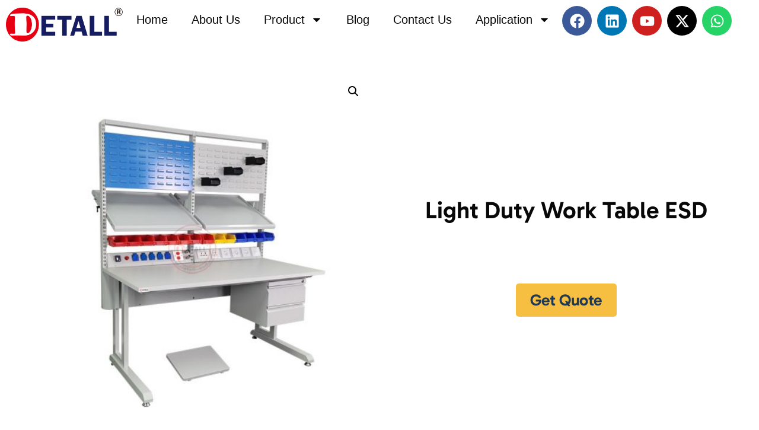

--- FILE ---
content_type: text/html; charset=UTF-8
request_url: https://detall-esd.com/product/light-duty-work-table-esd/
body_size: 22184
content:
<!doctype html>
<html lang="en-US">
<head>
<meta charset="UTF-8">
<meta name="viewport" content="width=device-width, initial-scale=1">
<link rel="profile" href="https://gmpg.org/xfn/11">
<link rel="dns-prefetch" href="//cdn.hu-manity.co" />
<!-- Cookie Compliance -->
<script type="text/javascript">var huOptions = {"appID":"detall-esdcom-9838108","currentLanguage":"en","blocking":false,"globalCookie":false,"isAdmin":false,"privacyConsent":true,"forms":[]};</script>
<script type="text/javascript" src="https://cdn.hu-manity.co/hu-banner.min.js"></script><title>Light Duty Work Table ESD - Detall-ESD</title>
<meta property="product:price:amount" content="5">
<meta property="product:price:currency" content="GBP">
<meta name="dc.title" content="Light Duty Work Table ESD - Detall-ESD">
<meta name="dc.description" content="[vc_row][vc_column][vc_single_image image=&quot;244&quot; img_size=&quot;full&quot; alignment=&quot;center&quot;][vc_single_image image=&quot;247&quot; img_size=&quot;full&quot; alignment=&quot;center&quot;][vc_single_image image=&quot;346&quot; img_size=&quot;full&quot; alignment=&quot;center&quot;][/vc_column][/vc_row]">
<meta name="dc.relation" content="https://detall-esd.com/product/light-duty-work-table-esd/">
<meta name="dc.source" content="https://detall-esd.com/">
<meta name="dc.language" content="en_US">
<meta name="description" content="[vc_row][vc_column][vc_single_image image=&quot;244&quot; img_size=&quot;full&quot; alignment=&quot;center&quot;][vc_single_image image=&quot;247&quot; img_size=&quot;full&quot; alignment=&quot;center&quot;][vc_single_image image=&quot;346&quot; img_size=&quot;full&quot; alignment=&quot;center&quot;][/vc_column][/vc_row]">
<meta name="robots" content="index, follow, max-snippet:-1, max-image-preview:large, max-video-preview:-1">
<link rel="canonical" href="https://detall-esd.com/product/light-duty-work-table-esd/">
<meta property="og:url" content="https://detall-esd.com/product/light-duty-work-table-esd/">
<meta property="og:site_name" content="Detall-ESD">
<meta property="og:locale" content="en_US">
<meta property="og:type" content="product">
<meta property="og:title" content="Light Duty Work Table ESD - Detall-ESD">
<meta property="og:description" content="[vc_row][vc_column][vc_single_image image=&quot;244&quot; img_size=&quot;full&quot; alignment=&quot;center&quot;][vc_single_image image=&quot;247&quot; img_size=&quot;full&quot; alignment=&quot;center&quot;][vc_single_image image=&quot;346&quot; img_size=&quot;full&quot; alignment=&quot;center&quot;][/vc_column][/vc_row]">
<meta property="og:image" content="https://detall-esd.com/wp-content/uploads/2018/04/1-1.jpg">
<meta property="og:image:secure_url" content="https://detall-esd.com/wp-content/uploads/2018/04/1-1.jpg">
<meta property="og:image:width" content="800">
<meta property="og:image:height" content="800">
<meta property="og:image:alt" content="Light Duty Work Table">
<meta property="fb:pages" content="">
<meta property="fb:admins" content="">
<meta property="fb:app_id" content="">
<meta name="twitter:card" content="summary">
<meta name="twitter:title" content="Light Duty Work Table ESD - Detall-ESD">
<meta name="twitter:description" content="[vc_row][vc_column][vc_single_image image=&quot;244&quot; img_size=&quot;full&quot; alignment=&quot;center&quot;][vc_single_image image=&quot;247&quot; img_size=&quot;full&quot; alignment=&quot;center&quot;][vc_single_image image=&quot;346&quot; img_size=&quot;full&quot; alignment=&quot;center&quot;][/vc_column][/vc_row]">
<meta name="twitter:image" content="https://detall-esd.com/wp-content/uploads/2018/04/1-1.jpg">
<link rel="alternate" type="application/rss+xml" title="Detall-ESD &raquo; Feed" href="https://detall-esd.com/feed/" />
<link rel="alternate" type="application/rss+xml" title="Detall-ESD &raquo; Comments Feed" href="https://detall-esd.com/comments/feed/" />
<link rel="alternate" title="oEmbed (JSON)" type="application/json+oembed" href="https://detall-esd.com/wp-json/oembed/1.0/embed?url=https%3A%2F%2Fdetall-esd.com%2Fproduct%2Flight-duty-work-table-esd%2F" />
<link rel="alternate" title="oEmbed (XML)" type="text/xml+oembed" href="https://detall-esd.com/wp-json/oembed/1.0/embed?url=https%3A%2F%2Fdetall-esd.com%2Fproduct%2Flight-duty-work-table-esd%2F&#038;format=xml" />
<style id='wp-img-auto-sizes-contain-inline-css'>
img:is([sizes=auto i],[sizes^="auto," i]){contain-intrinsic-size:3000px 1500px}
/*# sourceURL=wp-img-auto-sizes-contain-inline-css */
</style>
<link rel='stylesheet' id='wp-block-library-css' href='https://detall-esd.com/wp-includes/css/dist/block-library/style.min.css?ver=6.9' media='all' />
<style id='wpseopress-local-business-style-inline-css'>
span.wp-block-wpseopress-local-business-field{margin-right:8px}
/*# sourceURL=https://detall-esd.com/wp-content/plugins/wp-seopress-pro/public/editor/blocks/local-business/style-index.css */
</style>
<style id='wpseopress-table-of-contents-style-inline-css'>
.wp-block-wpseopress-table-of-contents li.active>a{font-weight:bold}
/*# sourceURL=https://detall-esd.com/wp-content/plugins/wp-seopress-pro/public/editor/blocks/table-of-contents/style-index.css */
</style>
<style id='filebird-block-filebird-gallery-style-inline-css'>
ul.filebird-block-filebird-gallery{margin:auto!important;padding:0!important;width:100%}ul.filebird-block-filebird-gallery.layout-grid{display:grid;grid-gap:20px;align-items:stretch;grid-template-columns:repeat(var(--columns),1fr);justify-items:stretch}ul.filebird-block-filebird-gallery.layout-grid li img{border:1px solid #ccc;box-shadow:2px 2px 6px 0 rgba(0,0,0,.3);height:100%;max-width:100%;-o-object-fit:cover;object-fit:cover;width:100%}ul.filebird-block-filebird-gallery.layout-masonry{-moz-column-count:var(--columns);-moz-column-gap:var(--space);column-gap:var(--space);-moz-column-width:var(--min-width);columns:var(--min-width) var(--columns);display:block;overflow:auto}ul.filebird-block-filebird-gallery.layout-masonry li{margin-bottom:var(--space)}ul.filebird-block-filebird-gallery li{list-style:none}ul.filebird-block-filebird-gallery li figure{height:100%;margin:0;padding:0;position:relative;width:100%}ul.filebird-block-filebird-gallery li figure figcaption{background:linear-gradient(0deg,rgba(0,0,0,.7),rgba(0,0,0,.3) 70%,transparent);bottom:0;box-sizing:border-box;color:#fff;font-size:.8em;margin:0;max-height:100%;overflow:auto;padding:3em .77em .7em;position:absolute;text-align:center;width:100%;z-index:2}ul.filebird-block-filebird-gallery li figure figcaption a{color:inherit}
/*# sourceURL=https://detall-esd.com/wp-content/plugins/filebird/blocks/filebird-gallery/build/style-index.css */
</style>
<style id='global-styles-inline-css'>
:root{--wp--preset--aspect-ratio--square: 1;--wp--preset--aspect-ratio--4-3: 4/3;--wp--preset--aspect-ratio--3-4: 3/4;--wp--preset--aspect-ratio--3-2: 3/2;--wp--preset--aspect-ratio--2-3: 2/3;--wp--preset--aspect-ratio--16-9: 16/9;--wp--preset--aspect-ratio--9-16: 9/16;--wp--preset--color--black: #000000;--wp--preset--color--cyan-bluish-gray: #abb8c3;--wp--preset--color--white: #ffffff;--wp--preset--color--pale-pink: #f78da7;--wp--preset--color--vivid-red: #cf2e2e;--wp--preset--color--luminous-vivid-orange: #ff6900;--wp--preset--color--luminous-vivid-amber: #fcb900;--wp--preset--color--light-green-cyan: #7bdcb5;--wp--preset--color--vivid-green-cyan: #00d084;--wp--preset--color--pale-cyan-blue: #8ed1fc;--wp--preset--color--vivid-cyan-blue: #0693e3;--wp--preset--color--vivid-purple: #9b51e0;--wp--preset--gradient--vivid-cyan-blue-to-vivid-purple: linear-gradient(135deg,rgb(6,147,227) 0%,rgb(155,81,224) 100%);--wp--preset--gradient--light-green-cyan-to-vivid-green-cyan: linear-gradient(135deg,rgb(122,220,180) 0%,rgb(0,208,130) 100%);--wp--preset--gradient--luminous-vivid-amber-to-luminous-vivid-orange: linear-gradient(135deg,rgb(252,185,0) 0%,rgb(255,105,0) 100%);--wp--preset--gradient--luminous-vivid-orange-to-vivid-red: linear-gradient(135deg,rgb(255,105,0) 0%,rgb(207,46,46) 100%);--wp--preset--gradient--very-light-gray-to-cyan-bluish-gray: linear-gradient(135deg,rgb(238,238,238) 0%,rgb(169,184,195) 100%);--wp--preset--gradient--cool-to-warm-spectrum: linear-gradient(135deg,rgb(74,234,220) 0%,rgb(151,120,209) 20%,rgb(207,42,186) 40%,rgb(238,44,130) 60%,rgb(251,105,98) 80%,rgb(254,248,76) 100%);--wp--preset--gradient--blush-light-purple: linear-gradient(135deg,rgb(255,206,236) 0%,rgb(152,150,240) 100%);--wp--preset--gradient--blush-bordeaux: linear-gradient(135deg,rgb(254,205,165) 0%,rgb(254,45,45) 50%,rgb(107,0,62) 100%);--wp--preset--gradient--luminous-dusk: linear-gradient(135deg,rgb(255,203,112) 0%,rgb(199,81,192) 50%,rgb(65,88,208) 100%);--wp--preset--gradient--pale-ocean: linear-gradient(135deg,rgb(255,245,203) 0%,rgb(182,227,212) 50%,rgb(51,167,181) 100%);--wp--preset--gradient--electric-grass: linear-gradient(135deg,rgb(202,248,128) 0%,rgb(113,206,126) 100%);--wp--preset--gradient--midnight: linear-gradient(135deg,rgb(2,3,129) 0%,rgb(40,116,252) 100%);--wp--preset--font-size--small: 13px;--wp--preset--font-size--medium: 20px;--wp--preset--font-size--large: 36px;--wp--preset--font-size--x-large: 42px;--wp--preset--spacing--20: 0.44rem;--wp--preset--spacing--30: 0.67rem;--wp--preset--spacing--40: 1rem;--wp--preset--spacing--50: 1.5rem;--wp--preset--spacing--60: 2.25rem;--wp--preset--spacing--70: 3.38rem;--wp--preset--spacing--80: 5.06rem;--wp--preset--shadow--natural: 6px 6px 9px rgba(0, 0, 0, 0.2);--wp--preset--shadow--deep: 12px 12px 50px rgba(0, 0, 0, 0.4);--wp--preset--shadow--sharp: 6px 6px 0px rgba(0, 0, 0, 0.2);--wp--preset--shadow--outlined: 6px 6px 0px -3px rgb(255, 255, 255), 6px 6px rgb(0, 0, 0);--wp--preset--shadow--crisp: 6px 6px 0px rgb(0, 0, 0);}:root { --wp--style--global--content-size: 800px;--wp--style--global--wide-size: 1200px; }:where(body) { margin: 0; }.wp-site-blocks > .alignleft { float: left; margin-right: 2em; }.wp-site-blocks > .alignright { float: right; margin-left: 2em; }.wp-site-blocks > .aligncenter { justify-content: center; margin-left: auto; margin-right: auto; }:where(.wp-site-blocks) > * { margin-block-start: 24px; margin-block-end: 0; }:where(.wp-site-blocks) > :first-child { margin-block-start: 0; }:where(.wp-site-blocks) > :last-child { margin-block-end: 0; }:root { --wp--style--block-gap: 24px; }:root :where(.is-layout-flow) > :first-child{margin-block-start: 0;}:root :where(.is-layout-flow) > :last-child{margin-block-end: 0;}:root :where(.is-layout-flow) > *{margin-block-start: 24px;margin-block-end: 0;}:root :where(.is-layout-constrained) > :first-child{margin-block-start: 0;}:root :where(.is-layout-constrained) > :last-child{margin-block-end: 0;}:root :where(.is-layout-constrained) > *{margin-block-start: 24px;margin-block-end: 0;}:root :where(.is-layout-flex){gap: 24px;}:root :where(.is-layout-grid){gap: 24px;}.is-layout-flow > .alignleft{float: left;margin-inline-start: 0;margin-inline-end: 2em;}.is-layout-flow > .alignright{float: right;margin-inline-start: 2em;margin-inline-end: 0;}.is-layout-flow > .aligncenter{margin-left: auto !important;margin-right: auto !important;}.is-layout-constrained > .alignleft{float: left;margin-inline-start: 0;margin-inline-end: 2em;}.is-layout-constrained > .alignright{float: right;margin-inline-start: 2em;margin-inline-end: 0;}.is-layout-constrained > .aligncenter{margin-left: auto !important;margin-right: auto !important;}.is-layout-constrained > :where(:not(.alignleft):not(.alignright):not(.alignfull)){max-width: var(--wp--style--global--content-size);margin-left: auto !important;margin-right: auto !important;}.is-layout-constrained > .alignwide{max-width: var(--wp--style--global--wide-size);}body .is-layout-flex{display: flex;}.is-layout-flex{flex-wrap: wrap;align-items: center;}.is-layout-flex > :is(*, div){margin: 0;}body .is-layout-grid{display: grid;}.is-layout-grid > :is(*, div){margin: 0;}body{padding-top: 0px;padding-right: 0px;padding-bottom: 0px;padding-left: 0px;}a:where(:not(.wp-element-button)){text-decoration: underline;}:root :where(.wp-element-button, .wp-block-button__link){background-color: #32373c;border-width: 0;color: #fff;font-family: inherit;font-size: inherit;font-style: inherit;font-weight: inherit;letter-spacing: inherit;line-height: inherit;padding-top: calc(0.667em + 2px);padding-right: calc(1.333em + 2px);padding-bottom: calc(0.667em + 2px);padding-left: calc(1.333em + 2px);text-decoration: none;text-transform: inherit;}.has-black-color{color: var(--wp--preset--color--black) !important;}.has-cyan-bluish-gray-color{color: var(--wp--preset--color--cyan-bluish-gray) !important;}.has-white-color{color: var(--wp--preset--color--white) !important;}.has-pale-pink-color{color: var(--wp--preset--color--pale-pink) !important;}.has-vivid-red-color{color: var(--wp--preset--color--vivid-red) !important;}.has-luminous-vivid-orange-color{color: var(--wp--preset--color--luminous-vivid-orange) !important;}.has-luminous-vivid-amber-color{color: var(--wp--preset--color--luminous-vivid-amber) !important;}.has-light-green-cyan-color{color: var(--wp--preset--color--light-green-cyan) !important;}.has-vivid-green-cyan-color{color: var(--wp--preset--color--vivid-green-cyan) !important;}.has-pale-cyan-blue-color{color: var(--wp--preset--color--pale-cyan-blue) !important;}.has-vivid-cyan-blue-color{color: var(--wp--preset--color--vivid-cyan-blue) !important;}.has-vivid-purple-color{color: var(--wp--preset--color--vivid-purple) !important;}.has-black-background-color{background-color: var(--wp--preset--color--black) !important;}.has-cyan-bluish-gray-background-color{background-color: var(--wp--preset--color--cyan-bluish-gray) !important;}.has-white-background-color{background-color: var(--wp--preset--color--white) !important;}.has-pale-pink-background-color{background-color: var(--wp--preset--color--pale-pink) !important;}.has-vivid-red-background-color{background-color: var(--wp--preset--color--vivid-red) !important;}.has-luminous-vivid-orange-background-color{background-color: var(--wp--preset--color--luminous-vivid-orange) !important;}.has-luminous-vivid-amber-background-color{background-color: var(--wp--preset--color--luminous-vivid-amber) !important;}.has-light-green-cyan-background-color{background-color: var(--wp--preset--color--light-green-cyan) !important;}.has-vivid-green-cyan-background-color{background-color: var(--wp--preset--color--vivid-green-cyan) !important;}.has-pale-cyan-blue-background-color{background-color: var(--wp--preset--color--pale-cyan-blue) !important;}.has-vivid-cyan-blue-background-color{background-color: var(--wp--preset--color--vivid-cyan-blue) !important;}.has-vivid-purple-background-color{background-color: var(--wp--preset--color--vivid-purple) !important;}.has-black-border-color{border-color: var(--wp--preset--color--black) !important;}.has-cyan-bluish-gray-border-color{border-color: var(--wp--preset--color--cyan-bluish-gray) !important;}.has-white-border-color{border-color: var(--wp--preset--color--white) !important;}.has-pale-pink-border-color{border-color: var(--wp--preset--color--pale-pink) !important;}.has-vivid-red-border-color{border-color: var(--wp--preset--color--vivid-red) !important;}.has-luminous-vivid-orange-border-color{border-color: var(--wp--preset--color--luminous-vivid-orange) !important;}.has-luminous-vivid-amber-border-color{border-color: var(--wp--preset--color--luminous-vivid-amber) !important;}.has-light-green-cyan-border-color{border-color: var(--wp--preset--color--light-green-cyan) !important;}.has-vivid-green-cyan-border-color{border-color: var(--wp--preset--color--vivid-green-cyan) !important;}.has-pale-cyan-blue-border-color{border-color: var(--wp--preset--color--pale-cyan-blue) !important;}.has-vivid-cyan-blue-border-color{border-color: var(--wp--preset--color--vivid-cyan-blue) !important;}.has-vivid-purple-border-color{border-color: var(--wp--preset--color--vivid-purple) !important;}.has-vivid-cyan-blue-to-vivid-purple-gradient-background{background: var(--wp--preset--gradient--vivid-cyan-blue-to-vivid-purple) !important;}.has-light-green-cyan-to-vivid-green-cyan-gradient-background{background: var(--wp--preset--gradient--light-green-cyan-to-vivid-green-cyan) !important;}.has-luminous-vivid-amber-to-luminous-vivid-orange-gradient-background{background: var(--wp--preset--gradient--luminous-vivid-amber-to-luminous-vivid-orange) !important;}.has-luminous-vivid-orange-to-vivid-red-gradient-background{background: var(--wp--preset--gradient--luminous-vivid-orange-to-vivid-red) !important;}.has-very-light-gray-to-cyan-bluish-gray-gradient-background{background: var(--wp--preset--gradient--very-light-gray-to-cyan-bluish-gray) !important;}.has-cool-to-warm-spectrum-gradient-background{background: var(--wp--preset--gradient--cool-to-warm-spectrum) !important;}.has-blush-light-purple-gradient-background{background: var(--wp--preset--gradient--blush-light-purple) !important;}.has-blush-bordeaux-gradient-background{background: var(--wp--preset--gradient--blush-bordeaux) !important;}.has-luminous-dusk-gradient-background{background: var(--wp--preset--gradient--luminous-dusk) !important;}.has-pale-ocean-gradient-background{background: var(--wp--preset--gradient--pale-ocean) !important;}.has-electric-grass-gradient-background{background: var(--wp--preset--gradient--electric-grass) !important;}.has-midnight-gradient-background{background: var(--wp--preset--gradient--midnight) !important;}.has-small-font-size{font-size: var(--wp--preset--font-size--small) !important;}.has-medium-font-size{font-size: var(--wp--preset--font-size--medium) !important;}.has-large-font-size{font-size: var(--wp--preset--font-size--large) !important;}.has-x-large-font-size{font-size: var(--wp--preset--font-size--x-large) !important;}
:root :where(.wp-block-pullquote){font-size: 1.5em;line-height: 1.6;}
/*# sourceURL=global-styles-inline-css */
</style>
<link rel='stylesheet' id='photoswipe-css' href='https://detall-esd.com/wp-content/plugins/woocommerce/assets/css/photoswipe/photoswipe.min.css?ver=10.4.3' media='all' />
<link rel='stylesheet' id='photoswipe-default-skin-css' href='https://detall-esd.com/wp-content/plugins/woocommerce/assets/css/photoswipe/default-skin/default-skin.min.css?ver=10.4.3' media='all' />
<link rel='stylesheet' id='woocommerce-layout-css' href='https://detall-esd.com/wp-content/plugins/woocommerce/assets/css/woocommerce-layout.css?ver=10.4.3' media='all' />
<link rel='stylesheet' id='woocommerce-smallscreen-css' href='https://detall-esd.com/wp-content/plugins/woocommerce/assets/css/woocommerce-smallscreen.css?ver=10.4.3' media='only screen and (max-width: 768px)' />
<link rel='stylesheet' id='woocommerce-general-css' href='https://detall-esd.com/wp-content/plugins/woocommerce/assets/css/woocommerce.css?ver=10.4.3' media='all' />
<style id='woocommerce-inline-inline-css'>
.woocommerce form .form-row .required { visibility: hidden; }
/*# sourceURL=woocommerce-inline-inline-css */
</style>
<style id='md-style-inline-css'>
/*# sourceURL=md-style-inline-css */
</style>
<link rel='stylesheet' id='hello-elementor-css' href='https://detall-esd.com/wp-content/themes/hello-elementor/assets/css/reset.css?ver=3.4.4' media='all' />
<link rel='stylesheet' id='hello-elementor-theme-style-css' href='https://detall-esd.com/wp-content/themes/hello-elementor/assets/css/theme.css?ver=3.4.4' media='all' />
<link rel='stylesheet' id='hello-elementor-header-footer-css' href='https://detall-esd.com/wp-content/themes/hello-elementor/assets/css/header-footer.css?ver=3.4.4' media='all' />
<link rel='stylesheet' id='elementor-frontend-css' href='https://detall-esd.com/wp-content/plugins/elementor/assets/css/frontend.min.css?ver=3.34.1' media='all' />
<style id='elementor-frontend-inline-css'>
.elementor-kit-2213{--e-global-color-secondary:#203851;--e-global-color-primary:#080808;--e-global-color-text:#FFFFFF;--e-global-color-accent:#FFFFFF2B;--e-global-color-d49ac81:#F6BF41;--e-global-color-332724a:#4376AB;--e-global-color-4d462f5:#DDDDDD;--e-global-color-7fbea4f:#ECECEC;--e-global-color-cfa1f76:#3A6594;--e-global-color-044b931:#233D59;--e-global-color-638d055:#152536;--e-global-color-389b628:#F6BF41;--e-global-color-3ee16e7:#4376AB;--e-global-color-ec3c7a7:#F9D277;--e-global-typography-primary-font-size:48px;--e-global-typography-primary-font-weight:600;--e-global-typography-primary-line-height:1.2em;--e-global-typography-secondary-font-size:39px;--e-global-typography-secondary-font-weight:600;--e-global-typography-secondary-line-height:1.2em;--e-global-typography-secondary-letter-spacing:-0.5px;--e-global-typography-text-font-size:18px;--e-global-typography-text-text-transform:none;--e-global-typography-text-line-height:1.4em;--e-global-typography-text-letter-spacing:0px;--e-global-typography-text-word-spacing:0px;--e-global-typography-accent-font-size:22px;--e-global-typography-accent-font-weight:400;--e-global-typography-accent-text-transform:none;--e-global-typography-accent-line-height:1em;--e-global-typography-b2ce6af-font-family:"Inter";--e-global-typography-b2ce6af-font-size:18px;--e-global-typography-b2ce6af-font-weight:400;--e-global-typography-b2ce6af-text-transform:none;--e-global-typography-b2ce6af-font-style:normal;--e-global-typography-b2ce6af-line-height:1.4em;--e-global-typography-69c152f-font-family:"Arial";--e-global-typography-69c152f-font-size:18px;--e-global-typography-69c152f-font-weight:400;--e-global-typography-69c152f-line-height:1.4em;--e-global-typography-520c191-font-family:"Gabarito";--e-global-typography-520c191-font-size:16px;--e-global-typography-520c191-font-weight:600;--e-global-typography-520c191-line-height:1.5em;--e-global-typography-583e54c-font-family:"Gabarito";--e-global-typography-583e54c-font-size:50px;--e-global-typography-583e54c-font-weight:600;--e-global-typography-583e54c-text-transform:capitalize;--e-global-typography-583e54c-line-height:1.2em;--e-global-typography-5d167aa-font-family:"Gabarito";--e-global-typography-5d167aa-font-size:39px;--e-global-typography-5d167aa-font-weight:600;--e-global-typography-5d167aa-line-height:1.2em;--e-global-typography-d3dae9a-font-family:"Gabarito";--e-global-typography-d3dae9a-font-size:31px;--e-global-typography-d3dae9a-font-weight:500;--e-global-typography-d3dae9a-font-style:normal;--e-global-typography-d3dae9a-line-height:1.3em;background-color:var( --e-global-color-text );color:var( --e-global-color-primary );}.elementor-kit-2213 button,.elementor-kit-2213 input[type="button"],.elementor-kit-2213 input[type="submit"],.elementor-kit-2213 .elementor-button{background-color:var( --e-global-color-d49ac81 );font-size:var( --e-global-typography-accent-font-size );font-weight:var( --e-global-typography-accent-font-weight );text-transform:var( --e-global-typography-accent-text-transform );line-height:var( --e-global-typography-accent-line-height );color:var( --e-global-color-secondary );border-style:solid;border-width:0px 0px 0px 0px;border-radius:5px 5px 5px 5px;}.elementor-kit-2213 button:hover,.elementor-kit-2213 button:focus,.elementor-kit-2213 input[type="button"]:hover,.elementor-kit-2213 input[type="button"]:focus,.elementor-kit-2213 input[type="submit"]:hover,.elementor-kit-2213 input[type="submit"]:focus,.elementor-kit-2213 .elementor-button:hover,.elementor-kit-2213 .elementor-button:focus{background-color:var( --e-global-color-332724a );color:var( --e-global-color-text );border-style:solid;border-width:0px 0px 0px 0px;border-radius:5px 5px 5px 5px;}.elementor-kit-2213 e-page-transition{background-color:#FFBC7D;}.elementor-kit-2213 a{font-size:20px;}.elementor-kit-2213 a:hover{color:var( --e-global-color-d49ac81 );}.elementor-kit-2213 h1{font-family:"Gabarito";font-size:45px;font-weight:600;text-transform:capitalize;line-height:1.2em;}.elementor-kit-2213 label{color:var( --e-global-color-primary );}.elementor-kit-2213 input:not([type="button"]):not([type="submit"]),.elementor-kit-2213 textarea,.elementor-kit-2213 .elementor-field-textual{color:var( --e-global-color-secondary );background-color:var( --e-global-color-7fbea4f );border-style:solid;border-width:1px 1px 1px 1px;border-color:var( --e-global-color-7fbea4f );border-radius:5px 5px 5px 5px;}.elementor-kit-2213 input:focus:not([type="button"]):not([type="submit"]),.elementor-kit-2213 textarea:focus,.elementor-kit-2213 .elementor-field-textual:focus{color:var( --e-global-color-primary );background-color:var( --e-global-color-text );border-style:solid;border-width:1px 1px 1px 1px;border-color:var( --e-global-color-3ee16e7 );border-radius:5px 5px 5px 5px;}.elementor-section.elementor-section-boxed > .elementor-container{max-width:1280px;}.e-con{--container-max-width:1280px;}.elementor-widget:not(:last-child){margin-block-end:20px;}.elementor-element{--widgets-spacing:20px 20px;--widgets-spacing-row:20px;--widgets-spacing-column:20px;}{}h1.entry-title{display:var(--page-title-display);}.site-header .site-branding{flex-direction:column;align-items:stretch;}.site-header{padding-inline-end:0px;padding-inline-start:0px;}.site-header .site-navigation .menu li{text-transform:capitalize;}.site-footer .site-branding{flex-direction:column;align-items:stretch;}@media(max-width:1024px){.elementor-kit-2213{--e-global-typography-primary-font-size:37px;--e-global-typography-secondary-font-size:31px;--e-global-typography-text-font-size:15px;--e-global-typography-accent-font-size:12px;--e-global-typography-b2ce6af-font-size:15px;--e-global-typography-69c152f-font-size:13px;--e-global-typography-520c191-font-size:15px;--e-global-typography-583e54c-font-size:37px;--e-global-typography-5d167aa-font-size:31px;--e-global-typography-d3dae9a-font-size:25px;}.elementor-kit-2213 h1{font-size:37px;}.elementor-kit-2213 button,.elementor-kit-2213 input[type="button"],.elementor-kit-2213 input[type="submit"],.elementor-kit-2213 .elementor-button{font-size:var( --e-global-typography-accent-font-size );line-height:var( --e-global-typography-accent-line-height );}.elementor-section.elementor-section-boxed > .elementor-container{max-width:1024px;}.e-con{--container-max-width:1024px;}}@media(max-width:767px){.elementor-kit-2213{--e-global-typography-primary-font-size:30px;--e-global-typography-secondary-font-size:24px;--e-global-typography-text-font-size:14px;--e-global-typography-accent-font-size:11px;--e-global-typography-b2ce6af-font-size:14px;--e-global-typography-69c152f-font-size:12px;--e-global-typography-520c191-font-size:14px;--e-global-typography-583e54c-font-size:30px;--e-global-typography-5d167aa-font-size:24px;--e-global-typography-d3dae9a-font-size:20px;}.elementor-kit-2213 h1{font-size:30px;}.elementor-kit-2213 button,.elementor-kit-2213 input[type="button"],.elementor-kit-2213 input[type="submit"],.elementor-kit-2213 .elementor-button{font-size:var( --e-global-typography-accent-font-size );line-height:var( --e-global-typography-accent-line-height );}.elementor-section.elementor-section-boxed > .elementor-container{max-width:767px;}.e-con{--container-max-width:767px;}}
.elementor-2222 .elementor-element.elementor-element-b786c3c{--display:flex;--min-height:100px;--gap:20px 20px;--row-gap:20px;--column-gap:20px;--padding-top:0px;--padding-bottom:0px;--padding-left:0px;--padding-right:0px;}.elementor-2222 .elementor-element.elementor-element-b786c3c:not(.elementor-motion-effects-element-type-background), .elementor-2222 .elementor-element.elementor-element-b786c3c > .elementor-motion-effects-container > .elementor-motion-effects-layer{background-color:var( --e-global-color-text );}.elementor-2222 .elementor-element.elementor-element-b483a2d{--display:flex;--flex-direction:row;--container-widget-width:calc( ( 1 - var( --container-widget-flex-grow ) ) * 100% );--container-widget-height:100%;--container-widget-flex-grow:1;--container-widget-align-self:stretch;--flex-wrap-mobile:wrap;--justify-content:space-evenly;--align-items:flex-start;}.elementor-2222 .elementor-element.elementor-element-3643c20 img{width:200px;height:60px;}.elementor-2222 .elementor-element.elementor-element-cd6d3da .elementor-nav-menu--main .elementor-item{color:var( --e-global-color-primary );fill:var( --e-global-color-primary );padding-left:20;padding-right:20;padding-top:11;padding-bottom:11;}.elementor-2222 .elementor-element.elementor-element-cd6d3da .elementor-nav-menu--main .elementor-item:hover,
.elementor-2222 .elementor-element.elementor-element-cd6d3da .elementor-nav-menu--main .elementor-item.elementor-item-active,
.elementor-2222 .elementor-element.elementor-element-cd6d3da .elementor-nav-menu--main .elementor-item.highlighted,
.elementor-2222 .elementor-element.elementor-element-cd6d3da .elementor-nav-menu--main .elementor-item:focus{color:var( --e-global-color-332724a );fill:var( --e-global-color-332724a );}.elementor-2222 .elementor-element.elementor-element-cd6d3da .elementor-nav-menu--dropdown a, .elementor-2222 .elementor-element.elementor-element-cd6d3da .elementor-menu-toggle{color:var( --e-global-color-primary );fill:var( --e-global-color-primary );}.elementor-2222 .elementor-element.elementor-element-cd6d3da .elementor-nav-menu--dropdown{background-color:var( --e-global-color-7fbea4f );}.elementor-2222 .elementor-element.elementor-element-cd6d3da .elementor-nav-menu--dropdown a:hover,
.elementor-2222 .elementor-element.elementor-element-cd6d3da .elementor-nav-menu--dropdown a:focus,
.elementor-2222 .elementor-element.elementor-element-cd6d3da .elementor-nav-menu--dropdown a.elementor-item-active,
.elementor-2222 .elementor-element.elementor-element-cd6d3da .elementor-nav-menu--dropdown a.highlighted,
.elementor-2222 .elementor-element.elementor-element-cd6d3da .elementor-menu-toggle:hover,
.elementor-2222 .elementor-element.elementor-element-cd6d3da .elementor-menu-toggle:focus{color:var( --e-global-color-332724a );}.elementor-2222 .elementor-element.elementor-element-cd6d3da .elementor-nav-menu--dropdown a:hover,
.elementor-2222 .elementor-element.elementor-element-cd6d3da .elementor-nav-menu--dropdown a:focus,
.elementor-2222 .elementor-element.elementor-element-cd6d3da .elementor-nav-menu--dropdown a.elementor-item-active,
.elementor-2222 .elementor-element.elementor-element-cd6d3da .elementor-nav-menu--dropdown a.highlighted{background-color:var( --e-global-color-accent );}.elementor-2222 .elementor-element.elementor-element-cd6d3da .elementor-nav-menu--dropdown .elementor-item, .elementor-2222 .elementor-element.elementor-element-cd6d3da .elementor-nav-menu--dropdown  .elementor-sub-item{font-size:15px;font-weight:500;}.elementor-2222 .elementor-element.elementor-element-b14ddb0{--grid-template-columns:repeat(0, auto);--grid-column-gap:5px;--grid-row-gap:0px;}.elementor-2222 .elementor-element.elementor-element-b14ddb0 .elementor-widget-container{text-align:center;}.elementor-theme-builder-content-area{height:400px;}.elementor-location-header:before, .elementor-location-footer:before{content:"";display:table;clear:both;}@media(max-width:1024px){.elementor-2222 .elementor-element.elementor-element-b14ddb0{--grid-template-columns:repeat(0, auto);}.elementor-2222 .elementor-element.elementor-element-b14ddb0 .elementor-widget-container{text-align:center;}}
.elementor-2237 .elementor-element.elementor-element-99745a7{--display:flex;--min-height:300;--flex-direction:column;--container-widget-width:100%;--container-widget-height:initial;--container-widget-flex-grow:0;--container-widget-align-self:initial;--flex-wrap-mobile:wrap;--gap:0px 0px;--row-gap:0px;--column-gap:0px;--overlay-opacity:0.92;--margin-top:0px;--margin-bottom:0px;--margin-left:0px;--margin-right:0px;--padding-top:0em;--padding-bottom:0em;--padding-left:0em;--padding-right:0em;}.elementor-2237 .elementor-element.elementor-element-99745a7:not(.elementor-motion-effects-element-type-background), .elementor-2237 .elementor-element.elementor-element-99745a7 > .elementor-motion-effects-container > .elementor-motion-effects-layer{background-image:url("https://detall-esd.com/wp-content/uploads/2025/03/重型工作台05-1-768x614.jpg");background-position:bottom left;background-repeat:repeat-x;}.elementor-2237 .elementor-element.elementor-element-99745a7::before, .elementor-2237 .elementor-element.elementor-element-99745a7 > .elementor-background-video-container::before, .elementor-2237 .elementor-element.elementor-element-99745a7 > .e-con-inner > .elementor-background-video-container::before, .elementor-2237 .elementor-element.elementor-element-99745a7 > .elementor-background-slideshow::before, .elementor-2237 .elementor-element.elementor-element-99745a7 > .e-con-inner > .elementor-background-slideshow::before, .elementor-2237 .elementor-element.elementor-element-99745a7 > .elementor-motion-effects-container > .elementor-motion-effects-layer::before{background-color:transparent;--background-overlay:'';background-image:linear-gradient(178deg, var( --e-global-color-332724a ) 0%, #FFFFFF85 74%);}.elementor-2237 .elementor-element.elementor-element-99745a7.e-con{--align-self:center;--order:99999 /* order end hack */;--flex-grow:0;--flex-shrink:1;}.elementor-2237 .elementor-element.elementor-element-dd41680{--display:flex;--min-height:0px;--flex-direction:row;--container-widget-width:initial;--container-widget-height:100%;--container-widget-flex-grow:1;--container-widget-align-self:stretch;--flex-wrap-mobile:wrap;--justify-content:space-around;--gap:0px 0px;--row-gap:0px;--column-gap:0px;--flex-wrap:wrap;--padding-top:0em;--padding-bottom:0em;--padding-left:0em;--padding-right:0em;}.elementor-2237 .elementor-element.elementor-element-dd41680.e-con{--align-self:flex-start;--flex-grow:1;--flex-shrink:0;}.elementor-2237 .elementor-element.elementor-element-56dfc44{--display:flex;--padding-top:1em;--padding-bottom:1em;--padding-left:0em;--padding-right:1em;}.elementor-2237 .elementor-element.elementor-element-cfee828 .elementor-heading-title{font-size:20px;color:var( --e-global-color-primary );}.elementor-2237 .elementor-element.elementor-element-99dcde0 .elementor-icon-list-items:not(.elementor-inline-items) .elementor-icon-list-item:not(:last-child){padding-block-end:calc(10px/2);}.elementor-2237 .elementor-element.elementor-element-99dcde0 .elementor-icon-list-items:not(.elementor-inline-items) .elementor-icon-list-item:not(:first-child){margin-block-start:calc(10px/2);}.elementor-2237 .elementor-element.elementor-element-99dcde0 .elementor-icon-list-items.elementor-inline-items .elementor-icon-list-item{margin-inline:calc(10px/2);}.elementor-2237 .elementor-element.elementor-element-99dcde0 .elementor-icon-list-items.elementor-inline-items{margin-inline:calc(-10px/2);}.elementor-2237 .elementor-element.elementor-element-99dcde0 .elementor-icon-list-items.elementor-inline-items .elementor-icon-list-item:after{inset-inline-end:calc(-10px/2);}.elementor-2237 .elementor-element.elementor-element-99dcde0 .elementor-icon-list-icon i{color:var( --e-global-color-text );transition:color 0.3s;}.elementor-2237 .elementor-element.elementor-element-99dcde0 .elementor-icon-list-icon svg{fill:var( --e-global-color-text );transition:fill 0.3s;}.elementor-2237 .elementor-element.elementor-element-99dcde0 .elementor-icon-list-item:hover .elementor-icon-list-icon i{color:var( --e-global-color-7fbea4f );}.elementor-2237 .elementor-element.elementor-element-99dcde0 .elementor-icon-list-item:hover .elementor-icon-list-icon svg{fill:var( --e-global-color-7fbea4f );}.elementor-2237 .elementor-element.elementor-element-99dcde0{--e-icon-list-icon-size:14px;--icon-vertical-offset:0px;}.elementor-2237 .elementor-element.elementor-element-99dcde0 .elementor-icon-list-item > .elementor-icon-list-text, .elementor-2237 .elementor-element.elementor-element-99dcde0 .elementor-icon-list-item > a{font-family:"Inter";font-size:14px;font-weight:500;line-height:1.4em;}.elementor-2237 .elementor-element.elementor-element-99dcde0 .elementor-icon-list-text{color:var( --e-global-color-primary );transition:color 0.3s;}.elementor-2237 .elementor-element.elementor-element-99dcde0 .elementor-icon-list-item:hover .elementor-icon-list-text{color:var( --e-global-color-secondary );}.elementor-2237 .elementor-element.elementor-element-1a15be9{--display:flex;--min-height:0px;--padding-top:1em;--padding-bottom:1em;--padding-left:1em;--padding-right:0em;}.elementor-2237 .elementor-element.elementor-element-0564150 .elementor-heading-title{font-size:20px;color:var( --e-global-color-primary );}.elementor-2237 .elementor-element.elementor-element-664790f .elementor-icon-list-items:not(.elementor-inline-items) .elementor-icon-list-item:not(:last-child){padding-block-end:calc(10px/2);}.elementor-2237 .elementor-element.elementor-element-664790f .elementor-icon-list-items:not(.elementor-inline-items) .elementor-icon-list-item:not(:first-child){margin-block-start:calc(10px/2);}.elementor-2237 .elementor-element.elementor-element-664790f .elementor-icon-list-items.elementor-inline-items .elementor-icon-list-item{margin-inline:calc(10px/2);}.elementor-2237 .elementor-element.elementor-element-664790f .elementor-icon-list-items.elementor-inline-items{margin-inline:calc(-10px/2);}.elementor-2237 .elementor-element.elementor-element-664790f .elementor-icon-list-items.elementor-inline-items .elementor-icon-list-item:after{inset-inline-end:calc(-10px/2);}.elementor-2237 .elementor-element.elementor-element-664790f .elementor-icon-list-icon i{color:var( --e-global-color-text );transition:color 0.3s;}.elementor-2237 .elementor-element.elementor-element-664790f .elementor-icon-list-icon svg{fill:var( --e-global-color-text );transition:fill 0.3s;}.elementor-2237 .elementor-element.elementor-element-664790f .elementor-icon-list-item:hover .elementor-icon-list-icon i{color:var( --e-global-color-7fbea4f );}.elementor-2237 .elementor-element.elementor-element-664790f .elementor-icon-list-item:hover .elementor-icon-list-icon svg{fill:var( --e-global-color-7fbea4f );}.elementor-2237 .elementor-element.elementor-element-664790f{--e-icon-list-icon-size:14px;--icon-vertical-offset:0px;}.elementor-2237 .elementor-element.elementor-element-664790f .elementor-icon-list-item > .elementor-icon-list-text, .elementor-2237 .elementor-element.elementor-element-664790f .elementor-icon-list-item > a{font-family:"Inter";font-size:15px;font-weight:500;line-height:1.4em;}.elementor-2237 .elementor-element.elementor-element-664790f .elementor-icon-list-text{color:var( --e-global-color-primary );transition:color 0.3s;}.elementor-2237 .elementor-element.elementor-element-664790f .elementor-icon-list-item:hover .elementor-icon-list-text{color:var( --e-global-color-secondary );}.elementor-2237 .elementor-element.elementor-element-31e5bd2{--display:flex;--min-height:0px;--flex-direction:row;--container-widget-width:initial;--container-widget-height:100%;--container-widget-flex-grow:1;--container-widget-align-self:stretch;--flex-wrap-mobile:wrap;--justify-content:space-between;--gap:0px 0px;--row-gap:0px;--column-gap:0px;border-style:solid;--border-style:solid;border-width:1px 0px 0px 0px;--border-top-width:1px;--border-right-width:0px;--border-bottom-width:0px;--border-left-width:0px;border-color:var( --e-global-color-4d462f5 );--border-color:var( --e-global-color-4d462f5 );--padding-top:2em;--padding-bottom:2em;--padding-left:0em;--padding-right:0em;}.elementor-2237 .elementor-element.elementor-element-7e9f4a0 .elementor-heading-title{font-family:"DM Sans";font-size:15px;line-height:1.5em;color:var( --e-global-color-primary );}.elementor-2237 .elementor-element.elementor-element-ab5de7c .elementor-icon-list-items:not(.elementor-inline-items) .elementor-icon-list-item:not(:last-child){padding-block-end:calc(14px/2);}.elementor-2237 .elementor-element.elementor-element-ab5de7c .elementor-icon-list-items:not(.elementor-inline-items) .elementor-icon-list-item:not(:first-child){margin-block-start:calc(14px/2);}.elementor-2237 .elementor-element.elementor-element-ab5de7c .elementor-icon-list-items.elementor-inline-items .elementor-icon-list-item{margin-inline:calc(14px/2);}.elementor-2237 .elementor-element.elementor-element-ab5de7c .elementor-icon-list-items.elementor-inline-items{margin-inline:calc(-14px/2);}.elementor-2237 .elementor-element.elementor-element-ab5de7c .elementor-icon-list-items.elementor-inline-items .elementor-icon-list-item:after{inset-inline-end:calc(-14px/2);}.elementor-2237 .elementor-element.elementor-element-ab5de7c .elementor-icon-list-item:not(:last-child):after{content:"";height:21%;border-color:var( --e-global-color-4d462f5 );}.elementor-2237 .elementor-element.elementor-element-ab5de7c .elementor-icon-list-items:not(.elementor-inline-items) .elementor-icon-list-item:not(:last-child):after{border-block-start-style:dashed;border-block-start-width:4px;}.elementor-2237 .elementor-element.elementor-element-ab5de7c .elementor-icon-list-items.elementor-inline-items .elementor-icon-list-item:not(:last-child):after{border-inline-start-style:dashed;}.elementor-2237 .elementor-element.elementor-element-ab5de7c .elementor-inline-items .elementor-icon-list-item:not(:last-child):after{border-inline-start-width:4px;}.elementor-2237 .elementor-element.elementor-element-ab5de7c .elementor-icon-list-icon i{color:var( --e-global-color-text );transition:color 0.3s;}.elementor-2237 .elementor-element.elementor-element-ab5de7c .elementor-icon-list-icon svg{fill:var( --e-global-color-text );transition:fill 0.3s;}.elementor-2237 .elementor-element.elementor-element-ab5de7c .elementor-icon-list-item:hover .elementor-icon-list-icon i{color:var( --e-global-color-332724a );}.elementor-2237 .elementor-element.elementor-element-ab5de7c .elementor-icon-list-item:hover .elementor-icon-list-icon svg{fill:var( --e-global-color-332724a );}.elementor-2237 .elementor-element.elementor-element-ab5de7c{--e-icon-list-icon-size:14px;--icon-vertical-offset:0px;}.elementor-2237 .elementor-element.elementor-element-ab5de7c .elementor-icon-list-item > .elementor-icon-list-text, .elementor-2237 .elementor-element.elementor-element-ab5de7c .elementor-icon-list-item > a{font-family:"DM Sans";font-size:15px;line-height:1.5em;}.elementor-2237 .elementor-element.elementor-element-ab5de7c .elementor-icon-list-text{color:var( --e-global-color-primary );transition:color 0.3s;}.elementor-2237 .elementor-element.elementor-element-ab5de7c .elementor-icon-list-item:hover .elementor-icon-list-text{color:var( --e-global-color-secondary );}.elementor-theme-builder-content-area{height:400px;}.elementor-location-header:before, .elementor-location-footer:before{content:"";display:table;clear:both;}@media(max-width:1024px){.elementor-2237 .elementor-element.elementor-element-99745a7{--padding-top:1em;--padding-bottom:0em;--padding-left:1em;--padding-right:1em;}.elementor-2237 .elementor-element.elementor-element-dd41680{--gap:20px 20px;--row-gap:20px;--column-gap:20px;--padding-top:2em;--padding-bottom:2em;--padding-left:1em;--padding-right:1em;}.elementor-2237 .elementor-element.elementor-element-99dcde0 .elementor-icon-list-item > .elementor-icon-list-text, .elementor-2237 .elementor-element.elementor-element-99dcde0 .elementor-icon-list-item > a{font-size:13px;}.elementor-2237 .elementor-element.elementor-element-664790f .elementor-icon-list-item > .elementor-icon-list-text, .elementor-2237 .elementor-element.elementor-element-664790f .elementor-icon-list-item > a{font-size:13px;}.elementor-2237 .elementor-element.elementor-element-31e5bd2{--flex-direction:column;--container-widget-width:100%;--container-widget-height:initial;--container-widget-flex-grow:0;--container-widget-align-self:initial;--flex-wrap-mobile:wrap;--gap:20px 20px;--row-gap:20px;--column-gap:20px;}.elementor-2237 .elementor-element.elementor-element-7e9f4a0{text-align:center;}.elementor-2237 .elementor-element.elementor-element-7e9f4a0 .elementor-heading-title{font-size:12px;}.elementor-2237 .elementor-element.elementor-element-ab5de7c .elementor-icon-list-item > .elementor-icon-list-text, .elementor-2237 .elementor-element.elementor-element-ab5de7c .elementor-icon-list-item > a{font-size:12px;}}@media(max-width:767px){.elementor-2237 .elementor-element.elementor-element-99745a7{--padding-top:0em;--padding-bottom:0em;--padding-left:0em;--padding-right:0em;}.elementor-2237 .elementor-element.elementor-element-dd41680{--gap:0px 0px;--row-gap:0px;--column-gap:0px;}.elementor-2237 .elementor-element.elementor-element-56dfc44{--width:50%;}.elementor-2237 .elementor-element.elementor-element-99dcde0 .elementor-icon-list-item > .elementor-icon-list-text, .elementor-2237 .elementor-element.elementor-element-99dcde0 .elementor-icon-list-item > a{font-size:12px;}.elementor-2237 .elementor-element.elementor-element-1a15be9{--width:50%;}.elementor-2237 .elementor-element.elementor-element-664790f .elementor-icon-list-item > .elementor-icon-list-text, .elementor-2237 .elementor-element.elementor-element-664790f .elementor-icon-list-item > a{font-size:12px;}.elementor-2237 .elementor-element.elementor-element-31e5bd2{--gap:14px 14px;--row-gap:14px;--column-gap:14px;}.elementor-2237 .elementor-element.elementor-element-7e9f4a0 .elementor-heading-title{font-size:11px;}.elementor-2237 .elementor-element.elementor-element-ab5de7c .elementor-icon-list-item > .elementor-icon-list-text, .elementor-2237 .elementor-element.elementor-element-ab5de7c .elementor-icon-list-item > a{font-size:11px;}}@media(min-width:768px){.elementor-2237 .elementor-element.elementor-element-99745a7{--content-width:1330px;}.elementor-2237 .elementor-element.elementor-element-56dfc44{--width:26%;}.elementor-2237 .elementor-element.elementor-element-1a15be9{--width:25%;}}@media(max-width:1024px) and (min-width:768px){.elementor-2237 .elementor-element.elementor-element-56dfc44{--width:31%;}.elementor-2237 .elementor-element.elementor-element-1a15be9{--width:31%;}}
.elementor-3026 .elementor-element.elementor-element-285cbbc{--display:flex;--flex-direction:row;--container-widget-width:initial;--container-widget-height:100%;--container-widget-flex-grow:1;--container-widget-align-self:stretch;--flex-wrap-mobile:wrap;--gap:0px 0px;--row-gap:0px;--column-gap:0px;}.elementor-3026 .elementor-element.elementor-element-bf6ecf0{--display:flex;--flex-direction:column;--container-widget-width:100%;--container-widget-height:initial;--container-widget-flex-grow:0;--container-widget-align-self:initial;--flex-wrap-mobile:wrap;}.elementor-3026 .elementor-element.elementor-element-3e1b4f5{--display:flex;--flex-direction:column;--container-widget-width:100%;--container-widget-height:initial;--container-widget-flex-grow:0;--container-widget-align-self:initial;--flex-wrap-mobile:wrap;}.elementor-3026 .elementor-element.elementor-element-3999948{--display:flex;}.elementor-3026 .elementor-element.elementor-element-715b79b > .elementor-widget-container{margin:200px 0px 0px 0px;padding:0px 0px 0px 0px;}.elementor-3026 .elementor-element.elementor-element-715b79b{text-align:center;}.elementor-3026 .elementor-element.elementor-element-715b79b .elementor-heading-title{font-size:40px;}.elementor-3026 .elementor-element.elementor-element-8a6cf97 > .elementor-widget-container{margin:100px 100px 100px 100px;padding:0px 0px 0px 0px;}.elementor-3026 .elementor-element.elementor-element-8a6cf97 .elementor-button{font-family:"Gabarito";font-size:27px;font-weight:600;line-height:1.2em;letter-spacing:-0.5px;fill:var( --e-global-color-secondary );color:var( --e-global-color-secondary );}.elementor-3026 .elementor-element.elementor-element-a51f61f{--display:flex;--flex-direction:column;--container-widget-width:100%;--container-widget-height:initial;--container-widget-flex-grow:0;--container-widget-align-self:initial;--flex-wrap-mobile:wrap;}.elementor-3026 .elementor-element.elementor-element-871a4d9{--divider-border-style:double;--divider-color:#000;--divider-border-width:1.5px;}.elementor-3026 .elementor-element.elementor-element-871a4d9 .elementor-divider-separator{width:100%;margin:0 auto;margin-center:0;}.elementor-3026 .elementor-element.elementor-element-871a4d9 .elementor-divider{text-align:center;padding-block-start:20px;padding-block-end:20px;}.elementor-3026 .elementor-element.elementor-element-418bf56{--display:flex;--flex-direction:column;--container-widget-width:100%;--container-widget-height:initial;--container-widget-flex-grow:0;--container-widget-align-self:initial;--flex-wrap-mobile:wrap;}.elementor-3026 .elementor-element.elementor-element-f10c5d1{text-align:start;color:var( --e-global-color-secondary );font-family:"Gabarito";font-size:44px;font-weight:300;text-transform:capitalize;line-height:1em;}.elementor-3026 .elementor-element.elementor-element-367f056{--display:flex;--flex-direction:column;--container-widget-width:100%;--container-widget-height:initial;--container-widget-flex-grow:0;--container-widget-align-self:initial;--flex-wrap-mobile:wrap;}.elementor-3026 .elementor-element.elementor-element-0deb783{--display:flex;}.elementor-3026 .elementor-element.elementor-element-98d9034{text-align:center;}.elementor-3026 .elementor-element.elementor-element-98d9034 .elementor-heading-title{font-size:45px;}.elementor-3026 .elementor-element.elementor-element-270fc72{--display:flex;}.elementor-3026 .elementor-element.elementor-element-40b7400.elementor-wc-products  ul.products{grid-column-gap:20px;grid-row-gap:40px;}.elementor-3026 .elementor-element.elementor-element-40b7400.elementor-wc-products ul.products li.product span.onsale{display:block;}@media(max-width:1024px){.elementor-3026 .elementor-element.elementor-element-8a6cf97 .elementor-button{font-size:31px;}.elementor-3026 .elementor-element.elementor-element-f10c5d1{font-size:12px;}.elementor-3026 .elementor-element.elementor-element-40b7400.elementor-wc-products  ul.products{grid-column-gap:20px;grid-row-gap:40px;}}@media(min-width:768px){.elementor-3026 .elementor-element.elementor-element-285cbbc{--content-width:1280px;}.elementor-3026 .elementor-element.elementor-element-bf6ecf0{--width:50%;}.elementor-3026 .elementor-element.elementor-element-3e1b4f5{--width:50%;}.elementor-3026 .elementor-element.elementor-element-a51f61f{--width:1280px;}.elementor-3026 .elementor-element.elementor-element-418bf56{--content-width:1200px;}.elementor-3026 .elementor-element.elementor-element-367f056{--content-width:1280px;}}@media(max-width:767px){.elementor-3026 .elementor-element.elementor-element-715b79b > .elementor-widget-container{margin:0px 0px 0px 0px;}.elementor-3026 .elementor-element.elementor-element-715b79b .elementor-heading-title{font-size:20px;}.elementor-3026 .elementor-element.elementor-element-8a6cf97 > .elementor-widget-container{margin:0px 0px 0px 0px;}.elementor-3026 .elementor-element.elementor-element-8a6cf97 .elementor-button{font-size:24px;}.elementor-3026 .elementor-element.elementor-element-f10c5d1{text-align:start;font-size:11px;}.elementor-3026 .elementor-element.elementor-element-98d9034 .elementor-heading-title{font-size:20px;}.elementor-3026 .elementor-element.elementor-element-40b7400.elementor-wc-products  ul.products{grid-column-gap:20px;grid-row-gap:40px;}}
.elementor-2601 .elementor-element.elementor-element-56b5141{--display:flex;}#elementor-popup-modal-2601{background-color:rgba(0,0,0,.8);justify-content:center;align-items:center;pointer-events:all;}#elementor-popup-modal-2601 .dialog-message{width:640px;height:auto;}#elementor-popup-modal-2601 .dialog-close-button{display:flex;}#elementor-popup-modal-2601 .dialog-widget-content{box-shadow:2px 8px 23px 3px rgba(0,0,0,0.2);}
/*# sourceURL=elementor-frontend-inline-css */
</style>
<link rel='stylesheet' id='widget-image-css' href='https://detall-esd.com/wp-content/plugins/elementor/assets/css/widget-image.min.css?ver=3.34.1' media='all' />
<link rel='stylesheet' id='widget-nav-menu-css' href='https://detall-esd.com/wp-content/plugins/elementor-pro/assets/css/widget-nav-menu.min.css?ver=3.34.0' media='all' />
<link rel='stylesheet' id='widget-social-icons-css' href='https://detall-esd.com/wp-content/plugins/elementor/assets/css/widget-social-icons.min.css?ver=3.34.1' media='all' />
<link rel='stylesheet' id='e-apple-webkit-css' href='https://detall-esd.com/wp-content/plugins/elementor/assets/css/conditionals/apple-webkit.min.css?ver=3.34.1' media='all' />
<link rel='stylesheet' id='e-sticky-css' href='https://detall-esd.com/wp-content/plugins/elementor-pro/assets/css/modules/sticky.min.css?ver=3.34.0' media='all' />
<link rel='stylesheet' id='widget-heading-css' href='https://detall-esd.com/wp-content/plugins/elementor/assets/css/widget-heading.min.css?ver=3.34.1' media='all' />
<link rel='stylesheet' id='widget-icon-list-css' href='https://detall-esd.com/wp-content/plugins/elementor/assets/css/widget-icon-list.min.css?ver=3.34.1' media='all' />
<link rel='stylesheet' id='widget-woocommerce-product-images-css' href='https://detall-esd.com/wp-content/plugins/elementor-pro/assets/css/widget-woocommerce-product-images.min.css?ver=3.34.0' media='all' />
<link rel='stylesheet' id='widget-divider-css' href='https://detall-esd.com/wp-content/plugins/elementor/assets/css/widget-divider.min.css?ver=3.34.1' media='all' />
<link rel='stylesheet' id='widget-woocommerce-products-css' href='https://detall-esd.com/wp-content/plugins/elementor-pro/assets/css/widget-woocommerce-products.min.css?ver=3.34.0' media='all' />
<link rel='stylesheet' id='e-popup-css' href='https://detall-esd.com/wp-content/plugins/elementor-pro/assets/css/conditionals/popup.min.css?ver=3.34.0' media='all' />
<link rel='stylesheet' id='eihe-front-style-css' href='https://detall-esd.com/wp-content/plugins/image-hover-effects-addon-for-elementor/assets/style.min.css?ver=1.4.4' media='all' />
<link rel='stylesheet' id='jet-sticky-frontend-css' href='https://detall-esd.com/wp-content/plugins/jetsticky-for-elementor/assets/css/jet-sticky-frontend.css?ver=1.0.4' media='all' />
<link rel='stylesheet' id='eael-general-css' href='https://detall-esd.com/wp-content/plugins/essential-addons-for-elementor-lite/assets/front-end/css/view/general.min.css?ver=6.5.7' media='all' />
<link rel='stylesheet' id='elementor-gf-local-inter-css' href="https://detall-esd.com/wp-content/uploads/elementor/google-fonts/css/inter.css?ver=1742282561" media='all' />
<link rel='stylesheet' id='elementor-gf-local-gabarito-css' href="https://detall-esd.com/wp-content/uploads/elementor/google-fonts/css/gabarito.css?ver=1742282548" media='all' />
<link rel='stylesheet' id='elementor-gf-local-dmsans-css' href="https://detall-esd.com/wp-content/uploads/elementor/google-fonts/css/dmsans.css?ver=1742282564" media='all' />
<script id="image-watermark-no-right-click-js-before">
var iwArgsNoRightClick = {"rightclick":"Y","draganddrop":"Y"};
//# sourceURL=image-watermark-no-right-click-js-before
</script>
<script src="https://detall-esd.com/wp-content/plugins/image-watermark/js/no-right-click.js?ver=1.9.1" id="image-watermark-no-right-click-js"></script>
<script src="https://detall-esd.com/wp-includes/js/jquery/jquery.min.js?ver=3.7.1" id="jquery-core-js"></script>
<script src="https://detall-esd.com/wp-includes/js/jquery/jquery-migrate.min.js?ver=3.4.1" id="jquery-migrate-js"></script>
<script src="https://detall-esd.com/wp-content/plugins/woocommerce/assets/js/zoom/jquery.zoom.min.js?ver=1.7.21-wc.10.4.3" id="wc-zoom-js" defer data-wp-strategy="defer"></script>
<script src="https://detall-esd.com/wp-content/plugins/woocommerce/assets/js/flexslider/jquery.flexslider.min.js?ver=2.7.2-wc.10.4.3" id="wc-flexslider-js" defer data-wp-strategy="defer"></script>
<script src="https://detall-esd.com/wp-content/plugins/woocommerce/assets/js/photoswipe/photoswipe.min.js?ver=4.1.1-wc.10.4.3" id="wc-photoswipe-js" defer data-wp-strategy="defer"></script>
<script src="https://detall-esd.com/wp-content/plugins/woocommerce/assets/js/photoswipe/photoswipe-ui-default.min.js?ver=4.1.1-wc.10.4.3" id="wc-photoswipe-ui-default-js" defer data-wp-strategy="defer"></script>
<script id="wc-single-product-js-extra">
var wc_single_product_params = {"i18n_required_rating_text":"Please select a rating","i18n_rating_options":["1 of 5 stars","2 of 5 stars","3 of 5 stars","4 of 5 stars","5 of 5 stars"],"i18n_product_gallery_trigger_text":"View full-screen image gallery","review_rating_required":"yes","flexslider":{"rtl":false,"animation":"slide","smoothHeight":true,"directionNav":false,"controlNav":"thumbnails","slideshow":false,"animationSpeed":500,"animationLoop":false,"allowOneSlide":false},"zoom_enabled":"1","zoom_options":[],"photoswipe_enabled":"1","photoswipe_options":{"shareEl":false,"closeOnScroll":false,"history":false,"hideAnimationDuration":0,"showAnimationDuration":0},"flexslider_enabled":"1"};
//# sourceURL=wc-single-product-js-extra
</script>
<script src="https://detall-esd.com/wp-content/plugins/woocommerce/assets/js/frontend/single-product.min.js?ver=10.4.3" id="wc-single-product-js" defer data-wp-strategy="defer"></script>
<script src="https://detall-esd.com/wp-content/plugins/woocommerce/assets/js/jquery-blockui/jquery.blockUI.min.js?ver=2.7.0-wc.10.4.3" id="wc-jquery-blockui-js" defer data-wp-strategy="defer"></script>
<script src="https://detall-esd.com/wp-content/plugins/woocommerce/assets/js/js-cookie/js.cookie.min.js?ver=2.1.4-wc.10.4.3" id="wc-js-cookie-js" defer data-wp-strategy="defer"></script>
<script id="woocommerce-js-extra">
var woocommerce_params = {"ajax_url":"/wp-admin/admin-ajax.php","wc_ajax_url":"/?wc-ajax=%%endpoint%%","i18n_password_show":"Show password","i18n_password_hide":"Hide password"};
//# sourceURL=woocommerce-js-extra
</script>
<script src="https://detall-esd.com/wp-content/plugins/woocommerce/assets/js/frontend/woocommerce.min.js?ver=10.4.3" id="woocommerce-js" defer data-wp-strategy="defer"></script>
<link rel="https://api.w.org/" href="https://detall-esd.com/wp-json/" /><link rel="alternate" title="JSON" type="application/json" href="https://detall-esd.com/wp-json/wp/v2/product/1148" /><link rel="EditURI" type="application/rsd+xml" title="RSD" href="https://detall-esd.com/xmlrpc.php?rsd" />
<meta name="generator" content="WordPress 6.9" />
<link rel='shortlink' href='https://detall-esd.com/?p=1148' />
<script type="text/javascript">
(function(c,l,a,r,i,t,y){
c[a]=c[a]||function(){(c[a].q=c[a].q||[]).push(arguments)};t=l.createElement(r);t.async=1;
t.src="https://www.clarity.ms/tag/"+i+"?ref=wordpress";y=l.getElementsByTagName(r)[0];y.parentNode.insertBefore(t,y);
})(window, document, "clarity", "script", "qndesxi3uh");
</script>
<script type="text/javascript">
(function(url){
if(/(?:Chrome\/26\.0\.1410\.63 Safari\/537\.31|WordfenceTestMonBot)/.test(navigator.userAgent)){ return; }
var addEvent = function(evt, handler) {
if (window.addEventListener) {
document.addEventListener(evt, handler, false);
} else if (window.attachEvent) {
document.attachEvent('on' + evt, handler);
}
};
var removeEvent = function(evt, handler) {
if (window.removeEventListener) {
document.removeEventListener(evt, handler, false);
} else if (window.detachEvent) {
document.detachEvent('on' + evt, handler);
}
};
var evts = 'contextmenu dblclick drag dragend dragenter dragleave dragover dragstart drop keydown keypress keyup mousedown mousemove mouseout mouseover mouseup mousewheel scroll'.split(' ');
var logHuman = function() {
if (window.wfLogHumanRan) { return; }
window.wfLogHumanRan = true;
var wfscr = document.createElement('script');
wfscr.type = 'text/javascript';
wfscr.async = true;
wfscr.src = url + '&r=' + Math.random();
(document.getElementsByTagName('head')[0]||document.getElementsByTagName('body')[0]).appendChild(wfscr);
for (var i = 0; i < evts.length; i++) {
removeEvent(evts[i], logHuman);
}
};
for (var i = 0; i < evts.length; i++) {
addEvent(evts[i], logHuman);
}
})('//detall-esd.com/?wordfence_lh=1&hid=88D8B9841A0886521A3CAA8EFE1B3C1F');
</script>	<noscript><style>.woocommerce-product-gallery{ opacity: 1 !important; }</style></noscript>
<meta name="generator" content="Elementor 3.34.1; features: e_font_icon_svg, additional_custom_breakpoints; settings: css_print_method-internal, google_font-enabled, font_display-swap">
<style>
.e-con.e-parent:nth-of-type(n+4):not(.e-lazyloaded):not(.e-no-lazyload),
.e-con.e-parent:nth-of-type(n+4):not(.e-lazyloaded):not(.e-no-lazyload) * {
background-image: none !important;
}
@media screen and (max-height: 1024px) {
.e-con.e-parent:nth-of-type(n+3):not(.e-lazyloaded):not(.e-no-lazyload),
.e-con.e-parent:nth-of-type(n+3):not(.e-lazyloaded):not(.e-no-lazyload) * {
background-image: none !important;
}
}
@media screen and (max-height: 640px) {
.e-con.e-parent:nth-of-type(n+2):not(.e-lazyloaded):not(.e-no-lazyload),
.e-con.e-parent:nth-of-type(n+2):not(.e-lazyloaded):not(.e-no-lazyload) * {
background-image: none !important;
}
}
</style>
<meta name="theme-color" content="#FFFFFF">
<link rel="icon" href="https://detall-esd.com/wp-content/uploads/2025/05/DETALL-logo_副本-100x100.png" sizes="32x32" />
<link rel="icon" href="https://detall-esd.com/wp-content/uploads/2025/05/DETALL-logo_副本-300x300.png" sizes="192x192" />
<link rel="apple-touch-icon" href="https://detall-esd.com/wp-content/uploads/2025/05/DETALL-logo_副本-300x300.png" />
<meta name="msapplication-TileImage" content="https://detall-esd.com/wp-content/uploads/2025/05/DETALL-logo_副本-300x300.png" />
<style id="wp-custom-css">
/* ——————————— */
/* 1. 全站基础文字统一 - 段落、列表、表格单元格 */
p, 
ul li, 
ol li, 
table td, 
table th {
font-family: var(--e-global-typography-text-font-family), sans-serif !important;
font-size: var(--e-global-typography-text-font-size) !important;
font-weight: var(--e-global-typography-text-font-weight) !important;
line-height: 1.8em !important;
letter-spacing: var(--e-global-typography-text-letter-spacing) !important;
color: #222 !important;
margin-bottom: 1.5em; /* 段落之间的间距 */
}
/* ——————————— */
/* 2. 文章页面优化 */
.single-post {
/* 标题统一风格 */
h1, h2, h3, h4, h5, h6 {
font-family: var(--e-global-typography-primary-font-family), sans-serif !important;
font-weight: var(--e-global-typography-primary-font-weight) !important;
color: #111 !important;
line-height: 1.3em !important;
margin-top: 2em;
margin-bottom: 1em;
padding-bottom: 0.3em;
border-bottom: 1px solid #eee;
}
h1 a, h2 a, h3 a, h4 a, h5 a, h6 a {
font: inherit !important;
color: inherit !important;
text-decoration: none;
}
h1 a:hover, h2 a:hover, h3 a:hover, h4 a:hover, h5 a:hover, h6 a:hover {
text-decoration: underline;
}
/* 段落之间间距 */
p {
margin-bottom: 1.5em;
padding-bottom: 0.5em;
border-bottom: 1px dotted #f0f0f0;
}
/* 列表美化 */
ul, ol {
padding-left: 1.5em;
margin-bottom: 1.5em;
}
/* 列表项目 */
ul li, ol li {
margin-bottom: 0.8em;
}
/* 链接统一颜色 */
a {
color: #007bff; /* 明亮蓝色 */
text-decoration: none;
transition: color 0.3s, text-decoration 0.3s;
}
a:hover {
color: #0056b3; /* 深一点的蓝 */
text-decoration: underline;
}
/* 表格美化 */
table {
width: 100%;
border-collapse: collapse;
margin: 2em 0;
}
table td, table th {
border: 1px solid #ddd;
padding: 8px;
word-break: break-word;
}
/* 目录TOC样式 */
.table-of-contents, 
.toc-container, 
.elementor-widget-table-of-contents {
background: #f9f9f9;
border: 1px solid #ddd;
border-radius: 8px;
padding: 1.5em;
margin-bottom: 2em;
}
.table-of-contents h2, 
.toc-container h2, 
.elementor-widget-table-of-contents h2 {
font-size: 1.2em;
margin-bottom: 1em;
color: #333;
}
.table-of-contents li, 
.toc-container li, 
.elementor-widget-table-of-contents li {
margin: 0.5em 0;
list-style: none;
}
/* 目录内链接 */
.table-of-contents a, 
.toc-container a, 
.elementor-widget-table-of-contents a {
font-family: var(--e-global-typography-text-font-family), sans-serif !important;
font-size: var(--e-global-typography-text-font-size) !important;
font-weight: var(--e-global-typography-text-font-weight) !important;
line-height: 1.6em !important;
color: #007bff !important; /* 目录链接默认蓝色 */
text-decoration: none;
transition: color 0.3s, text-decoration 0.3s;
}
.table-of-contents a:hover, 
.toc-container a:hover, 
.elementor-widget-table-of-contents a:hover {
color: #0056b3 !important;
text-decoration: underline;
}
/* 当前目录高亮 */
.elementor-widget-table-of-contents .elementor-item.active {
color: #0056b3 !important;
font-weight: bold !important;
}
}
/* ——————————— */
/* 强制修改Elementor目录（TOC）小工具列表字体大小 - 桌面端14px */
.elementor-widget-table-of-contents .elementor-toc__list-item,
.elementor-widget-table-of-contents .elementor-toc__list-item a,
.elementor-widget-table-of-contents .elementor-toc__list-item a span {
font-size: 14px !important;
line-height: 1.6em !important;
font-family: sans-serif !important;
color: #555 !important;
}
/* ——————————— */
/* 移动端小屏优化 - 移动端12px */
@media (max-width: 768px) {
.elementor-widget-table-of-contents .elementor-toc__list-item,
.elementor-widget-table-of-contents .elementor-toc__list-item a,
.elementor-widget-table-of-contents .elementor-toc__list-item a span {
font-size: 12px !important;
line-height: 1.4em !important;
}
}
/* 隐藏加入购物车按钮和“查看更多”按钮 */
.woocommerce ul.products li.product .button,
.woocommerce ul.products li.product .added_to_cart,
.woocommerce ul.products li.product a.button {
display: none !important;
}
/* 保留产品标题，隐藏价格（可选） */
/* 如果你还想保留价格，请删除以下这一段 */
.woocommerce ul.products li.product .price {
display: none !important;
}
</style>
<!-- Google tag (gtag.js) -->
<script async src="https://www.googletagmanager.com/gtag/js?id=G-192910G8H7"></script>
<script>
window.dataLayer = window.dataLayer || [];
function gtag(){dataLayer.push(arguments);}
gtag('js', new Date());
gtag('config', 'G-192910G8H7');
</script>
</head>
<body class="wp-singular product-template-default single single-product postid-1148 wp-custom-logo wp-embed-responsive wp-theme-hello-elementor theme-hello-elementor cookies-not-set woocommerce woocommerce-page woocommerce-no-js hello-elementor-default elementor-default elementor-template-full-width elementor-kit-2213 elementor-page-3026">
<a class="skip-link screen-reader-text" href="#content">Skip to content</a>
<header data-elementor-type="header" data-elementor-id="2222" class="elementor elementor-2222 elementor-location-header" data-elementor-post-type="elementor_library">
<header class="elementor-element elementor-element-b786c3c e-con-full e-flex e-con e-parent" data-id="b786c3c" data-element_type="container" data-settings="{&quot;background_background&quot;:&quot;classic&quot;,&quot;sticky&quot;:&quot;top&quot;,&quot;sticky_on&quot;:[&quot;desktop&quot;,&quot;tablet&quot;,&quot;mobile&quot;],&quot;sticky_offset&quot;:0,&quot;sticky_effects_offset&quot;:0,&quot;sticky_anchor_link_offset&quot;:0}">
<div class="elementor-element elementor-element-b483a2d e-con-full e-flex e-con e-child" data-id="b483a2d" data-element_type="container">
<div class="elementor-element elementor-element-3643c20 elementor-widget elementor-widget-theme-site-logo elementor-widget-image" data-id="3643c20" data-element_type="widget" data-widget_type="theme-site-logo.default">
<div class="elementor-widget-container">
<a href="https://detall-esd.com" data-wpel-link="internal" target="_self" rel="follow noopener">
<img fetchpriority="high" width="768" height="224" src="https://detall-esd.com/wp-content/uploads/2025/03/DETALL-logo-768x224.png" class="attachment-medium_large size-medium_large wp-image-5289" alt="DETALL-logo" srcset="https://detall-esd.com/wp-content/uploads/2025/03/DETALL-logo-768x224.png 768w, https://detall-esd.com/wp-content/uploads/2025/03/DETALL-logo-300x87.png 300w, https://detall-esd.com/wp-content/uploads/2025/03/DETALL-logo-1024x298.png 1024w, https://detall-esd.com/wp-content/uploads/2025/03/DETALL-logo-1536x447.png 1536w, https://detall-esd.com/wp-content/uploads/2025/03/DETALL-logo-500x146.png 500w, https://detall-esd.com/wp-content/uploads/2025/03/DETALL-logo.png 1700w" sizes="(max-width: 768px) 100vw, 768px" />				</a>
</div>
</div>
<div class="elementor-element elementor-element-cd6d3da elementor-nav-menu--dropdown-mobile elementor-nav-menu__text-align-aside elementor-nav-menu--toggle elementor-nav-menu--burger elementor-widget elementor-widget-nav-menu" data-id="cd6d3da" data-element_type="widget" data-settings="{&quot;layout&quot;:&quot;horizontal&quot;,&quot;submenu_icon&quot;:{&quot;value&quot;:&quot;&lt;svg aria-hidden=\&quot;true\&quot; class=\&quot;e-font-icon-svg e-fas-caret-down\&quot; viewBox=\&quot;0 0 320 512\&quot; xmlns=\&quot;http:\/\/www.w3.org\/2000\/svg\&quot;&gt;&lt;path d=\&quot;M31.3 192h257.3c17.8 0 26.7 21.5 14.1 34.1L174.1 354.8c-7.8 7.8-20.5 7.8-28.3 0L17.2 226.1C4.6 213.5 13.5 192 31.3 192z\&quot;&gt;&lt;\/path&gt;&lt;\/svg&gt;&quot;,&quot;library&quot;:&quot;fa-solid&quot;},&quot;toggle&quot;:&quot;burger&quot;}" data-widget_type="nav-menu.default">
<div class="elementor-widget-container">
<nav aria-label="Menu" class="elementor-nav-menu--main elementor-nav-menu__container elementor-nav-menu--layout-horizontal e--pointer-none">
<ul id="menu-1-cd6d3da" class="elementor-nav-menu"><li class="menu-item menu-item-type-post_type menu-item-object-page menu-item-home menu-item-28"><a href="https://detall-esd.com/" class="elementor-item" data-wpel-link="internal" target="_self" rel="follow noopener">Home</a></li>
<li class="menu-item menu-item-type-post_type menu-item-object-page menu-item-27"><a href="https://detall-esd.com/about-us/" class="elementor-item" data-wpel-link="internal" target="_self" rel="follow noopener">About Us</a></li>
<li class="menu-item menu-item-type-custom menu-item-object-custom menu-item-has-children menu-item-2662"><a href="#" class="elementor-item elementor-item-anchor">Product</a>
<ul class="sub-menu elementor-nav-menu--dropdown">
<li class="menu-item menu-item-type-post_type menu-item-object-page menu-item-2670"><a href="https://detall-esd.com/esd-workbench-category/" class="elementor-sub-item" data-wpel-link="internal" target="_self" rel="follow noopener">Category &#8211; ESD Workbench</a></li>
<li class="menu-item menu-item-type-post_type menu-item-object-page menu-item-2669"><a href="https://detall-esd.com/packing-bench-categories/" class="elementor-sub-item" data-wpel-link="internal" target="_self" rel="follow noopener">Category – Packing Bench</a></li>
<li class="menu-item menu-item-type-post_type menu-item-object-page menu-item-2663"><a href="https://detall-esd.com/working-chairs-categories/" class="elementor-sub-item" data-wpel-link="internal" target="_self" rel="follow noopener">Category – Working Chairs</a></li>
<li class="menu-item menu-item-type-post_type menu-item-object-page menu-item-2664"><a href="https://detall-esd.com/cabinets-categories/" class="elementor-sub-item" data-wpel-link="internal" target="_self" rel="follow noopener">Category – Cabinets</a></li>
<li class="menu-item menu-item-type-post_type menu-item-object-page menu-item-2665"><a href="https://detall-esd.com/carts-categories/" class="elementor-sub-item" data-wpel-link="internal" target="_self" rel="follow noopener">Category – Carts</a></li>
<li class="menu-item menu-item-type-post_type menu-item-object-page menu-item-2667"><a href="https://detall-esd.com/conveyors-categories/" class="elementor-sub-item" data-wpel-link="internal" target="_self" rel="follow noopener">Category – Conveyors</a></li>
</ul>
</li>
<li class="menu-item menu-item-type-post_type menu-item-object-page menu-item-26"><a href="https://detall-esd.com/blog/" class="elementor-item" data-wpel-link="internal" target="_self" rel="follow noopener">Blog</a></li>
<li class="menu-item menu-item-type-post_type menu-item-object-page menu-item-23"><a href="https://detall-esd.com/contact-us/" class="elementor-item" data-wpel-link="internal" target="_self" rel="follow noopener">Contact Us</a></li>
<li class="menu-item menu-item-type-custom menu-item-object-custom menu-item-has-children menu-item-5460"><a href="#" class="elementor-item elementor-item-anchor">Application</a>
<ul class="sub-menu elementor-nav-menu--dropdown">
<li class="menu-item menu-item-type-post_type menu-item-object-page menu-item-5462"><a href="https://detall-esd.com/esd-workstation/" class="elementor-sub-item" data-wpel-link="internal" target="_self" rel="follow noopener">Page &#8211; ESD Workstation</a></li>
<li class="menu-item menu-item-type-post_type menu-item-object-page menu-item-5463"><a href="https://detall-esd.com/esd-workbench/" class="elementor-sub-item" data-wpel-link="internal" target="_self" rel="follow noopener">ESD Workbench</a></li>
<li class="menu-item menu-item-type-custom menu-item-object-custom menu-item-5464"><a href="https://detall-esd.com/product-category/esd-workbench/" class="elementor-sub-item" data-wpel-link="internal" target="_self" rel="follow noopener">Workbench  Categories</a></li>
<li class="menu-item menu-item-type-custom menu-item-object-custom menu-item-5548"><a href="https://detall-esd.com/product-category/packing-bench/" class="elementor-sub-item" data-wpel-link="internal" target="_self" rel="follow noopener">Packing Bench</a></li>
</ul>
</li>
</ul>			</nav>
<div class="elementor-menu-toggle" role="button" tabindex="0" aria-label="Menu Toggle" aria-expanded="false">
<svg aria-hidden="true" role="presentation" class="elementor-menu-toggle__icon--open e-font-icon-svg e-eicon-menu-bar" viewBox="0 0 1000 1000" xmlns="http://www.w3.org/2000/svg"><path d="M104 333H896C929 333 958 304 958 271S929 208 896 208H104C71 208 42 237 42 271S71 333 104 333ZM104 583H896C929 583 958 554 958 521S929 458 896 458H104C71 458 42 487 42 521S71 583 104 583ZM104 833H896C929 833 958 804 958 771S929 708 896 708H104C71 708 42 737 42 771S71 833 104 833Z"></path></svg><svg aria-hidden="true" role="presentation" class="elementor-menu-toggle__icon--close e-font-icon-svg e-eicon-close" viewBox="0 0 1000 1000" xmlns="http://www.w3.org/2000/svg"><path d="M742 167L500 408 258 167C246 154 233 150 217 150 196 150 179 158 167 167 154 179 150 196 150 212 150 229 154 242 171 254L408 500 167 742C138 771 138 800 167 829 196 858 225 858 254 829L496 587 738 829C750 842 767 846 783 846 800 846 817 842 829 829 842 817 846 804 846 783 846 767 842 750 829 737L588 500 833 258C863 229 863 200 833 171 804 137 775 137 742 167Z"></path></svg>		</div>
<nav class="elementor-nav-menu--dropdown elementor-nav-menu__container" aria-hidden="true">
<ul id="menu-2-cd6d3da" class="elementor-nav-menu"><li class="menu-item menu-item-type-post_type menu-item-object-page menu-item-home menu-item-28"><a href="https://detall-esd.com/" class="elementor-item" tabindex="-1" data-wpel-link="internal" target="_self" rel="follow noopener">Home</a></li>
<li class="menu-item menu-item-type-post_type menu-item-object-page menu-item-27"><a href="https://detall-esd.com/about-us/" class="elementor-item" tabindex="-1" data-wpel-link="internal" target="_self" rel="follow noopener">About Us</a></li>
<li class="menu-item menu-item-type-custom menu-item-object-custom menu-item-has-children menu-item-2662"><a href="#" class="elementor-item elementor-item-anchor" tabindex="-1">Product</a>
<ul class="sub-menu elementor-nav-menu--dropdown">
<li class="menu-item menu-item-type-post_type menu-item-object-page menu-item-2670"><a href="https://detall-esd.com/esd-workbench-category/" class="elementor-sub-item" tabindex="-1" data-wpel-link="internal" target="_self" rel="follow noopener">Category &#8211; ESD Workbench</a></li>
<li class="menu-item menu-item-type-post_type menu-item-object-page menu-item-2669"><a href="https://detall-esd.com/packing-bench-categories/" class="elementor-sub-item" tabindex="-1" data-wpel-link="internal" target="_self" rel="follow noopener">Category – Packing Bench</a></li>
<li class="menu-item menu-item-type-post_type menu-item-object-page menu-item-2663"><a href="https://detall-esd.com/working-chairs-categories/" class="elementor-sub-item" tabindex="-1" data-wpel-link="internal" target="_self" rel="follow noopener">Category – Working Chairs</a></li>
<li class="menu-item menu-item-type-post_type menu-item-object-page menu-item-2664"><a href="https://detall-esd.com/cabinets-categories/" class="elementor-sub-item" tabindex="-1" data-wpel-link="internal" target="_self" rel="follow noopener">Category – Cabinets</a></li>
<li class="menu-item menu-item-type-post_type menu-item-object-page menu-item-2665"><a href="https://detall-esd.com/carts-categories/" class="elementor-sub-item" tabindex="-1" data-wpel-link="internal" target="_self" rel="follow noopener">Category – Carts</a></li>
<li class="menu-item menu-item-type-post_type menu-item-object-page menu-item-2667"><a href="https://detall-esd.com/conveyors-categories/" class="elementor-sub-item" tabindex="-1" data-wpel-link="internal" target="_self" rel="follow noopener">Category – Conveyors</a></li>
</ul>
</li>
<li class="menu-item menu-item-type-post_type menu-item-object-page menu-item-26"><a href="https://detall-esd.com/blog/" class="elementor-item" tabindex="-1" data-wpel-link="internal" target="_self" rel="follow noopener">Blog</a></li>
<li class="menu-item menu-item-type-post_type menu-item-object-page menu-item-23"><a href="https://detall-esd.com/contact-us/" class="elementor-item" tabindex="-1" data-wpel-link="internal" target="_self" rel="follow noopener">Contact Us</a></li>
<li class="menu-item menu-item-type-custom menu-item-object-custom menu-item-has-children menu-item-5460"><a href="#" class="elementor-item elementor-item-anchor" tabindex="-1">Application</a>
<ul class="sub-menu elementor-nav-menu--dropdown">
<li class="menu-item menu-item-type-post_type menu-item-object-page menu-item-5462"><a href="https://detall-esd.com/esd-workstation/" class="elementor-sub-item" tabindex="-1" data-wpel-link="internal" target="_self" rel="follow noopener">Page &#8211; ESD Workstation</a></li>
<li class="menu-item menu-item-type-post_type menu-item-object-page menu-item-5463"><a href="https://detall-esd.com/esd-workbench/" class="elementor-sub-item" tabindex="-1" data-wpel-link="internal" target="_self" rel="follow noopener">ESD Workbench</a></li>
<li class="menu-item menu-item-type-custom menu-item-object-custom menu-item-5464"><a href="https://detall-esd.com/product-category/esd-workbench/" class="elementor-sub-item" tabindex="-1" data-wpel-link="internal" target="_self" rel="follow noopener">Workbench  Categories</a></li>
<li class="menu-item menu-item-type-custom menu-item-object-custom menu-item-5548"><a href="https://detall-esd.com/product-category/packing-bench/" class="elementor-sub-item" tabindex="-1" data-wpel-link="internal" target="_self" rel="follow noopener">Packing Bench</a></li>
</ul>
</li>
</ul>			</nav>
</div>
</div>
<div class="elementor-element elementor-element-b14ddb0 elementor-shape-circle elementor-grid-tablet-0 e-grid-align-tablet-center elementor-grid-0 e-grid-align-center elementor-widget elementor-widget-social-icons" data-id="b14ddb0" data-element_type="widget" data-widget_type="social-icons.default">
<div class="elementor-widget-container">
<div class="elementor-social-icons-wrapper elementor-grid" role="list">
<span class="elementor-grid-item" role="listitem">
<a class="elementor-icon elementor-social-icon elementor-social-icon-facebook elementor-repeater-item-8d0519d" href="https://www.facebook.com/esddetall/" target="_blank" data-wpel-link="external" rel="external noopener noreferrer">
<span class="elementor-screen-only">Facebook</span>
<svg aria-hidden="true" class="e-font-icon-svg e-fab-facebook" viewBox="0 0 512 512" xmlns="http://www.w3.org/2000/svg"><path d="M504 256C504 119 393 8 256 8S8 119 8 256c0 123.78 90.69 226.38 209.25 245V327.69h-63V256h63v-54.64c0-62.15 37-96.48 93.67-96.48 27.14 0 55.52 4.84 55.52 4.84v61h-31.28c-30.8 0-40.41 19.12-40.41 38.73V256h68.78l-11 71.69h-57.78V501C413.31 482.38 504 379.78 504 256z"></path></svg>					</a>
</span>
<span class="elementor-grid-item" role="listitem">
<a class="elementor-icon elementor-social-icon elementor-social-icon-linkedin elementor-repeater-item-54e434d" href="https://www.linkedin.com/company/detall-esd/" target="_blank" data-wpel-link="external" rel="external noopener noreferrer">
<span class="elementor-screen-only">Linkedin</span>
<svg aria-hidden="true" class="e-font-icon-svg e-fab-linkedin" viewBox="0 0 448 512" xmlns="http://www.w3.org/2000/svg"><path d="M416 32H31.9C14.3 32 0 46.5 0 64.3v383.4C0 465.5 14.3 480 31.9 480H416c17.6 0 32-14.5 32-32.3V64.3c0-17.8-14.4-32.3-32-32.3zM135.4 416H69V202.2h66.5V416zm-33.2-243c-21.3 0-38.5-17.3-38.5-38.5S80.9 96 102.2 96c21.2 0 38.5 17.3 38.5 38.5 0 21.3-17.2 38.5-38.5 38.5zm282.1 243h-66.4V312c0-24.8-.5-56.7-34.5-56.7-34.6 0-39.9 27-39.9 54.9V416h-66.4V202.2h63.7v29.2h.9c8.9-16.8 30.6-34.5 62.9-34.5 67.2 0 79.7 44.3 79.7 101.9V416z"></path></svg>					</a>
</span>
<span class="elementor-grid-item" role="listitem">
<a class="elementor-icon elementor-social-icon elementor-social-icon-youtube elementor-repeater-item-1eccad8" target="_blank">
<span class="elementor-screen-only">Youtube</span>
<svg aria-hidden="true" class="e-font-icon-svg e-fab-youtube" viewBox="0 0 576 512" xmlns="http://www.w3.org/2000/svg"><path d="M549.655 124.083c-6.281-23.65-24.787-42.276-48.284-48.597C458.781 64 288 64 288 64S117.22 64 74.629 75.486c-23.497 6.322-42.003 24.947-48.284 48.597-11.412 42.867-11.412 132.305-11.412 132.305s0 89.438 11.412 132.305c6.281 23.65 24.787 41.5 48.284 47.821C117.22 448 288 448 288 448s170.78 0 213.371-11.486c23.497-6.321 42.003-24.171 48.284-47.821 11.412-42.867 11.412-132.305 11.412-132.305s0-89.438-11.412-132.305zm-317.51 213.508V175.185l142.739 81.205-142.739 81.201z"></path></svg>					</a>
</span>
<span class="elementor-grid-item" role="listitem">
<a class="elementor-icon elementor-social-icon elementor-social-icon-x-twitter elementor-repeater-item-93fdc37" href="https://x.com/Detall_esd" target="_blank" data-wpel-link="external" rel="external noopener noreferrer">
<span class="elementor-screen-only">X-twitter</span>
<svg aria-hidden="true" class="e-font-icon-svg e-fab-x-twitter" viewBox="0 0 512 512" xmlns="http://www.w3.org/2000/svg"><path d="M389.2 48h70.6L305.6 224.2 487 464H345L233.7 318.6 106.5 464H35.8L200.7 275.5 26.8 48H172.4L272.9 180.9 389.2 48zM364.4 421.8h39.1L151.1 88h-42L364.4 421.8z"></path></svg>					</a>
</span>
<span class="elementor-grid-item" role="listitem">
<a class="elementor-icon elementor-social-icon elementor-social-icon-whatsapp elementor-repeater-item-537f684" href="https://wa.me/8617701726391?text=Welcome%20to%20DETALL!%20We%20are%20pleased%20to%20assist%20you.%20This%20is%20Jerry%2C%20I%20will%20be%20answering%20your%20message." target="_blank" data-wpel-link="external" rel="external noopener noreferrer">
<span class="elementor-screen-only">Whatsapp</span>
<svg aria-hidden="true" class="e-font-icon-svg e-fab-whatsapp" viewBox="0 0 448 512" xmlns="http://www.w3.org/2000/svg"><path d="M380.9 97.1C339 55.1 283.2 32 223.9 32c-122.4 0-222 99.6-222 222 0 39.1 10.2 77.3 29.6 111L0 480l117.7-30.9c32.4 17.7 68.9 27 106.1 27h.1c122.3 0 224.1-99.6 224.1-222 0-59.3-25.2-115-67.1-157zm-157 341.6c-33.2 0-65.7-8.9-94-25.7l-6.7-4-69.8 18.3L72 359.2l-4.4-7c-18.5-29.4-28.2-63.3-28.2-98.2 0-101.7 82.8-184.5 184.6-184.5 49.3 0 95.6 19.2 130.4 54.1 34.8 34.9 56.2 81.2 56.1 130.5 0 101.8-84.9 184.6-186.6 184.6zm101.2-138.2c-5.5-2.8-32.8-16.2-37.9-18-5.1-1.9-8.8-2.8-12.5 2.8-3.7 5.6-14.3 18-17.6 21.8-3.2 3.7-6.5 4.2-12 1.4-32.6-16.3-54-29.1-75.5-66-5.7-9.8 5.7-9.1 16.3-30.3 1.8-3.7.9-6.9-.5-9.7-1.4-2.8-12.5-30.1-17.1-41.2-4.5-10.8-9.1-9.3-12.5-9.5-3.2-.2-6.9-.2-10.6-.2-3.7 0-9.7 1.4-14.8 6.9-5.1 5.6-19.4 19-19.4 46.3 0 27.3 19.9 53.7 22.6 57.4 2.8 3.7 39.1 59.7 94.8 83.8 35.2 15.2 49 16.5 66.6 13.9 10.7-1.6 32.8-13.4 37.4-26.4 4.6-13 4.6-24.1 3.2-26.4-1.3-2.5-5-3.9-10.5-6.6z"></path></svg>					</a>
</span>
</div>
</div>
</div>
</div>
</header>
</header>
<div class="woocommerce-notices-wrapper"></div>		<div data-elementor-type="product" data-elementor-id="3026" class="elementor elementor-3026 elementor-location-single post-1148 product type-product status-publish has-post-thumbnail product_cat-light-duty-workbench first instock shipping-taxable purchasable product-type-simple product" data-elementor-post-type="elementor_library">
<div class="elementor-element elementor-element-285cbbc e-flex e-con-boxed e-con e-parent" data-id="285cbbc" data-element_type="container">
<div class="e-con-inner">
<div class="elementor-element elementor-element-bf6ecf0 e-con-full e-flex e-con e-child" data-id="bf6ecf0" data-element_type="container">
<div class="elementor-element elementor-element-91f24a8 yes elementor-widget elementor-widget-woocommerce-product-images" data-id="91f24a8" data-element_type="widget" data-widget_type="woocommerce-product-images.default">
<div class="elementor-widget-container">
<div class="woocommerce-product-gallery woocommerce-product-gallery--with-images woocommerce-product-gallery--columns-4 images" data-columns="4" style="opacity: 0; transition: opacity .25s ease-in-out;">
<div class="woocommerce-product-gallery__wrapper">
<div data-thumb="https://detall-esd.com/wp-content/uploads/2018/04/1-1-100x100.jpg" data-thumb-alt="Light Duty Work Table" data-thumb-srcset="https://detall-esd.com/wp-content/uploads/2018/04/1-1-100x100.jpg 100w, https://detall-esd.com/wp-content/uploads/2018/04/1-1-500x500.jpg 500w, https://detall-esd.com/wp-content/uploads/2018/04/1-1-300x300.jpg 300w, https://detall-esd.com/wp-content/uploads/2018/04/1-1-150x150.jpg 150w, https://detall-esd.com/wp-content/uploads/2018/04/1-1-768x768.jpg 768w, https://detall-esd.com/wp-content/uploads/2018/04/1-1.jpg 800w"  data-thumb-sizes="(max-width: 100px) 100vw, 100px" class="woocommerce-product-gallery__image"><a href="https://detall-esd.com/wp-content/uploads/2018/04/1-1.jpg" data-wpel-link="internal" target="_self" rel="follow noopener"><img width="500" height="500" src="https://detall-esd.com/wp-content/uploads/2018/04/1-1-500x500.jpg" class="wp-post-image" alt="Light Duty Work Table" data-caption="Light Duty Work Table" data-src="https://detall-esd.com/wp-content/uploads/2018/04/1-1.jpg" data-large_image="https://detall-esd.com/wp-content/uploads/2018/04/1-1.jpg" data-large_image_width="800" data-large_image_height="800" decoding="async" srcset="https://detall-esd.com/wp-content/uploads/2018/04/1-1-500x500.jpg 500w, https://detall-esd.com/wp-content/uploads/2018/04/1-1-100x100.jpg 100w, https://detall-esd.com/wp-content/uploads/2018/04/1-1-300x300.jpg 300w, https://detall-esd.com/wp-content/uploads/2018/04/1-1-150x150.jpg 150w, https://detall-esd.com/wp-content/uploads/2018/04/1-1-768x768.jpg 768w, https://detall-esd.com/wp-content/uploads/2018/04/1-1.jpg 800w" sizes="(max-width: 500px) 100vw, 500px" /></a></div>	</div>
</div>
</div>
</div>
</div>
<div class="elementor-element elementor-element-3e1b4f5 e-con-full e-flex e-con e-child" data-id="3e1b4f5" data-element_type="container">
<div class="elementor-element elementor-element-3999948 e-con-full e-flex e-con e-child" data-id="3999948" data-element_type="container">
<div class="elementor-element elementor-element-715b79b elementor-widget elementor-widget-woocommerce-product-title elementor-page-title elementor-widget-heading" data-id="715b79b" data-element_type="widget" data-widget_type="woocommerce-product-title.default">
<div class="elementor-widget-container">
<h1 class="product_title entry-title elementor-heading-title elementor-size-default">Light Duty Work Table ESD</h1>				</div>
</div>
<div class="elementor-element elementor-element-8a6cf97 elementor-align-center elementor-widget elementor-widget-button" data-id="8a6cf97" data-element_type="widget" data-widget_type="button.default">
<div class="elementor-widget-container">
<div class="elementor-button-wrapper">
<a class="elementor-button elementor-button-link elementor-size-sm" href="#elementor-action%3Aaction%3Dpopup%3Aopen%26settings%3DeyJpZCI6IjI2MDEiLCJ0b2dnbGUiOmZhbHNlfQ%3D%3D">
<span class="elementor-button-content-wrapper">
<span class="elementor-button-text">Get Quote</span>
</span>
</a>
</div>
</div>
</div>
</div>
</div>
</div>
</div>
<div class="elementor-element elementor-element-a51f61f e-con-full e-flex e-con e-parent" data-id="a51f61f" data-element_type="container">
<div class="elementor-element elementor-element-871a4d9 elementor-widget-divider--view-line elementor-widget elementor-widget-divider" data-id="871a4d9" data-element_type="widget" data-widget_type="divider.default">
<div class="elementor-widget-container">
<div class="elementor-divider">
<span class="elementor-divider-separator">
</span>
</div>
</div>
</div>
</div>
<div class="elementor-element elementor-element-418bf56 e-flex e-con-boxed e-con e-parent" data-id="418bf56" data-element_type="container">
<div class="e-con-inner">
<div class="elementor-element elementor-element-f10c5d1 elementor-widget elementor-widget-woocommerce-product-content" data-id="f10c5d1" data-element_type="widget" data-widget_type="woocommerce-product-content.default">
<div class="elementor-widget-container">
<p>[vc_row][vc_column][vc_single_image image="244" img_size="full" alignment="center"][vc_single_image image="247" img_size="full" alignment="center"][vc_single_image image="346" img_size="full" alignment="center"][/vc_column][/vc_row]</p>
</div>
</div>
</div>
</div>
<div class="elementor-element elementor-element-367f056 e-flex e-con-boxed e-con e-parent" data-id="367f056" data-element_type="container">
<div class="e-con-inner">
<div class="elementor-element elementor-element-0deb783 e-con-full e-flex e-con e-child" data-id="0deb783" data-element_type="container">
<div class="elementor-element elementor-element-98d9034 elementor-widget elementor-widget-heading" data-id="98d9034" data-element_type="widget" data-widget_type="heading.default">
<div class="elementor-widget-container">
<h3 class="elementor-heading-title elementor-size-default">Related Products</h3>				</div>
</div>
</div>
<div class="elementor-element elementor-element-270fc72 e-con-full e-flex e-con e-child" data-id="270fc72" data-element_type="container">
<div class="elementor-element elementor-element-40b7400 elementor-grid-4 elementor-grid-tablet-3 elementor-grid-mobile-2 elementor-products-grid elementor-wc-products show-heading-yes elementor-widget elementor-widget-woocommerce-product-related" data-id="40b7400" data-element_type="widget" data-widget_type="woocommerce-product-related.default">
<div class="elementor-widget-container">
<section class="related products">
<h2>Related products</h2>
<ul class="products elementor-grid columns-4">
<li class="product type-product post-385 status-publish first instock product_cat-light-duty-workbench has-post-thumbnail shipping-taxable purchasable product-type-simple">
<a href="https://detall-esd.com/product/esd-workbench-light-duty/" class="woocommerce-LoopProduct-link woocommerce-loop-product__link" data-wpel-link="internal" target="_self" rel="follow noopener"><img width="500" height="500" src="https://detall-esd.com/wp-content/uploads/2018/04/15-2-500x500.jpg" class="attachment-woocommerce_thumbnail size-woocommerce_thumbnail" alt="light-duty-workbench" decoding="async" srcset="https://detall-esd.com/wp-content/uploads/2018/04/15-2-500x500.jpg 500w, https://detall-esd.com/wp-content/uploads/2018/04/15-2-100x100.jpg 100w, https://detall-esd.com/wp-content/uploads/2018/04/15-2-300x300.jpg 300w, https://detall-esd.com/wp-content/uploads/2018/04/15-2-150x150.jpg 150w, https://detall-esd.com/wp-content/uploads/2018/04/15-2-768x768.jpg 768w, https://detall-esd.com/wp-content/uploads/2018/04/15-2.jpg 800w" sizes="(max-width: 500px) 100vw, 500px" /><h2 class="woocommerce-loop-product__title">ESD Workbench Light Duty</h2>
<span class="price"><span class="woocommerce-Price-amount amount"><bdi><span class="woocommerce-Price-currencySymbol">&pound;</span>5.00</bdi></span></span>
</a><a href="/product/light-duty-work-table-esd/?add-to-cart=385" aria-describedby="woocommerce_loop_add_to_cart_link_describedby_385" data-quantity="1" class="button product_type_simple add_to_cart_button ajax_add_to_cart" data-product_id="385" data-product_sku="" aria-label="Add to cart: &ldquo;ESD Workbench Light Duty&rdquo;" rel="follow noopener" data-success_message="&ldquo;ESD Workbench Light Duty&rdquo; has been added to your cart" data-wpel-link="internal" target="_self">Add to cart</a>	<span id="woocommerce_loop_add_to_cart_link_describedby_385" class="screen-reader-text">
</span>
</li>
<li class="product type-product post-1151 status-publish instock product_cat-light-duty-workbench has-post-thumbnail shipping-taxable purchasable product-type-simple">
<a href="https://detall-esd.com/product/light-duty-working-bench/" class="woocommerce-LoopProduct-link woocommerce-loop-product__link" data-wpel-link="internal" target="_self" rel="follow noopener"><img loading="lazy" width="500" height="500" src="https://detall-esd.com/wp-content/uploads/2018/04/17-500x500.jpg" class="attachment-woocommerce_thumbnail size-woocommerce_thumbnail" alt="Light Duty Workbench Esd" decoding="async" srcset="https://detall-esd.com/wp-content/uploads/2018/04/17-500x500.jpg 500w, https://detall-esd.com/wp-content/uploads/2018/04/17-100x100.jpg 100w, https://detall-esd.com/wp-content/uploads/2018/04/17-300x300.jpg 300w, https://detall-esd.com/wp-content/uploads/2018/04/17-150x150.jpg 150w, https://detall-esd.com/wp-content/uploads/2018/04/17-768x768.jpg 768w, https://detall-esd.com/wp-content/uploads/2018/04/17.jpg 800w" sizes="(max-width: 500px) 100vw, 500px" /><h2 class="woocommerce-loop-product__title">Light Duty Working Bench</h2>
<span class="price"><span class="woocommerce-Price-amount amount"><bdi><span class="woocommerce-Price-currencySymbol">&pound;</span>5.00</bdi></span></span>
</a><a href="/product/light-duty-work-table-esd/?add-to-cart=1151" aria-describedby="woocommerce_loop_add_to_cart_link_describedby_1151" data-quantity="1" class="button product_type_simple add_to_cart_button ajax_add_to_cart" data-product_id="1151" data-product_sku="" aria-label="Add to cart: &ldquo;Light Duty Working Bench&rdquo;" rel="follow noopener" data-success_message="&ldquo;Light Duty Working Bench&rdquo; has been added to your cart" data-wpel-link="internal" target="_self">Add to cart</a>	<span id="woocommerce_loop_add_to_cart_link_describedby_1151" class="screen-reader-text">
</span>
</li>
<li class="product type-product post-383 status-publish instock product_cat-light-duty-workbench has-post-thumbnail shipping-taxable purchasable product-type-simple">
<a href="https://detall-esd.com/product/ergonomic-esd-desk/" class="woocommerce-LoopProduct-link woocommerce-loop-product__link" data-wpel-link="internal" target="_self" rel="follow noopener"><img loading="lazy" width="500" height="500" src="https://detall-esd.com/wp-content/uploads/2018/04/20-500x500.jpg" class="attachment-woocommerce_thumbnail size-woocommerce_thumbnail" alt="ergonomic-desk" decoding="async" srcset="https://detall-esd.com/wp-content/uploads/2018/04/20-500x500.jpg 500w, https://detall-esd.com/wp-content/uploads/2018/04/20-100x100.jpg 100w, https://detall-esd.com/wp-content/uploads/2018/04/20-300x300.jpg 300w, https://detall-esd.com/wp-content/uploads/2018/04/20-150x150.jpg 150w, https://detall-esd.com/wp-content/uploads/2018/04/20-768x768.jpg 768w, https://detall-esd.com/wp-content/uploads/2018/04/20.jpg 800w" sizes="(max-width: 500px) 100vw, 500px" /><h2 class="woocommerce-loop-product__title">Ergonomic ESD Desk</h2>
<span class="price"><span class="woocommerce-Price-amount amount"><bdi><span class="woocommerce-Price-currencySymbol">&pound;</span>5.00</bdi></span></span>
</a><a href="/product/light-duty-work-table-esd/?add-to-cart=383" aria-describedby="woocommerce_loop_add_to_cart_link_describedby_383" data-quantity="1" class="button product_type_simple add_to_cart_button ajax_add_to_cart" data-product_id="383" data-product_sku="" aria-label="Add to cart: &ldquo;Ergonomic ESD Desk&rdquo;" rel="follow noopener" data-success_message="&ldquo;Ergonomic ESD Desk&rdquo; has been added to your cart" data-wpel-link="internal" target="_self">Add to cart</a>	<span id="woocommerce_loop_add_to_cart_link_describedby_383" class="screen-reader-text">
</span>
</li>
<li class="product type-product post-381 status-publish last instock product_cat-light-duty-workbench has-post-thumbnail shipping-taxable purchasable product-type-simple">
<a href="https://detall-esd.com/product/light-duty-working-bench-esd/" class="woocommerce-LoopProduct-link woocommerce-loop-product__link" data-wpel-link="internal" target="_self" rel="follow noopener"><img loading="lazy" width="500" height="500" src="https://detall-esd.com/wp-content/uploads/2018/04/5-working-bench-esd-500x500.jpg" class="attachment-woocommerce_thumbnail size-woocommerce_thumbnail" alt="5-working-bench-esd" decoding="async" srcset="https://detall-esd.com/wp-content/uploads/2018/04/5-working-bench-esd-500x500.jpg 500w, https://detall-esd.com/wp-content/uploads/2018/04/5-working-bench-esd-100x100.jpg 100w, https://detall-esd.com/wp-content/uploads/2018/04/5-working-bench-esd-150x150.jpg 150w, https://detall-esd.com/wp-content/uploads/2018/04/5-working-bench-esd-300x300.jpg 300w, https://detall-esd.com/wp-content/uploads/2018/04/5-working-bench-esd-768x768.jpg 768w, https://detall-esd.com/wp-content/uploads/2018/04/5-working-bench-esd-600x600.jpg 600w, https://detall-esd.com/wp-content/uploads/2018/04/5-working-bench-esd-266x266.jpg 266w, https://detall-esd.com/wp-content/uploads/2018/04/5-working-bench-esd.jpg 800w" sizes="(max-width: 500px) 100vw, 500px" /><h2 class="woocommerce-loop-product__title">Light Duty Working Bench ESD</h2>
<span class="price"><span class="woocommerce-Price-amount amount"><bdi><span class="woocommerce-Price-currencySymbol">&pound;</span>5.00</bdi></span></span>
</a><a href="/product/light-duty-work-table-esd/?add-to-cart=381" aria-describedby="woocommerce_loop_add_to_cart_link_describedby_381" data-quantity="1" class="button product_type_simple add_to_cart_button ajax_add_to_cart" data-product_id="381" data-product_sku="" aria-label="Add to cart: &ldquo;Light Duty Working Bench ESD&rdquo;" rel="follow noopener" data-success_message="&ldquo;Light Duty Working Bench ESD&rdquo; has been added to your cart" data-wpel-link="internal" target="_self">Add to cart</a>	<span id="woocommerce_loop_add_to_cart_link_describedby_381" class="screen-reader-text">
</span>
</li>
</ul>
</section>
</div>
</div>
</div>
</div>
</div>
</div>
		<footer data-elementor-type="footer" data-elementor-id="2237" class="elementor elementor-2237 elementor-location-footer" data-elementor-post-type="elementor_library">
<div class="elementor-element elementor-element-99745a7 e-flex e-con-boxed e-con e-parent" data-id="99745a7" data-element_type="container" data-settings="{&quot;background_background&quot;:&quot;classic&quot;}">
<div class="e-con-inner">
<div class="elementor-element elementor-element-dd41680 e-con-full e-flex e-con e-child" data-id="dd41680" data-element_type="container">
<div class="elementor-element elementor-element-56dfc44 e-con-full e-flex e-con e-child" data-id="56dfc44" data-element_type="container">
<div class="elementor-element elementor-element-cfee828 elementor-widget elementor-widget-heading" data-id="cfee828" data-element_type="widget" data-widget_type="heading.default">
<div class="elementor-widget-container">
<h6 class="elementor-heading-title elementor-size-default">Company</h6>				</div>
</div>
<div class="elementor-element elementor-element-99dcde0 elementor-icon-list--layout-traditional elementor-list-item-link-full_width elementor-widget elementor-widget-icon-list" data-id="99dcde0" data-element_type="widget" data-widget_type="icon-list.default">
<div class="elementor-widget-container">
<ul class="elementor-icon-list-items">
<li class="elementor-icon-list-item">
<a href="#">
<span class="elementor-icon-list-icon">
<svg aria-hidden="true" class="e-font-icon-svg e-fas-chevron-circle-right" viewBox="0 0 512 512" xmlns="http://www.w3.org/2000/svg"><path d="M256 8c137 0 248 111 248 248S393 504 256 504 8 393 8 256 119 8 256 8zm113.9 231L234.4 103.5c-9.4-9.4-24.6-9.4-33.9 0l-17 17c-9.4 9.4-9.4 24.6 0 33.9L285.1 256 183.5 357.6c-9.4 9.4-9.4 24.6 0 33.9l17 17c9.4 9.4 24.6 9.4 33.9 0L369.9 273c9.4-9.4 9.4-24.6 0-34z"></path></svg>						</span>
<span class="elementor-icon-list-text">No.2525, Chunshen Road, Minhang District, Shanghai City.</span>
</a>
</li>
<li class="elementor-icon-list-item">
<a href="#">
<span class="elementor-icon-list-icon">
<svg aria-hidden="true" class="e-font-icon-svg e-fas-chevron-circle-right" viewBox="0 0 512 512" xmlns="http://www.w3.org/2000/svg"><path d="M256 8c137 0 248 111 248 248S393 504 256 504 8 393 8 256 119 8 256 8zm113.9 231L234.4 103.5c-9.4-9.4-24.6-9.4-33.9 0l-17 17c-9.4 9.4-9.4 24.6 0 33.9L285.1 256 183.5 357.6c-9.4 9.4-9.4 24.6 0 33.9l17 17c9.4 9.4 24.6 9.4 33.9 0L369.9 273c9.4-9.4 9.4-24.6 0-34z"></path></svg>						</span>
<span class="elementor-icon-list-text">0086-021-64765807</span>
</a>
</li>
<li class="elementor-icon-list-item">
<a href="#">
<span class="elementor-icon-list-icon">
<svg aria-hidden="true" class="e-font-icon-svg e-fas-chevron-circle-right" viewBox="0 0 512 512" xmlns="http://www.w3.org/2000/svg"><path d="M256 8c137 0 248 111 248 248S393 504 256 504 8 393 8 256 119 8 256 8zm113.9 231L234.4 103.5c-9.4-9.4-24.6-9.4-33.9 0l-17 17c-9.4 9.4-9.4 24.6 0 33.9L285.1 256 183.5 357.6c-9.4 9.4-9.4 24.6 0 33.9l17 17c9.4 9.4 24.6 9.4 33.9 0L369.9 273c9.4-9.4 9.4-24.6 0-34z"></path></svg>						</span>
<span class="elementor-icon-list-text">+86 17701726391</span>
</a>
</li>
<li class="elementor-icon-list-item">
<a href="#">
<span class="elementor-icon-list-icon">
<svg aria-hidden="true" class="e-font-icon-svg e-fas-chevron-circle-right" viewBox="0 0 512 512" xmlns="http://www.w3.org/2000/svg"><path d="M256 8c137 0 248 111 248 248S393 504 256 504 8 393 8 256 119 8 256 8zm113.9 231L234.4 103.5c-9.4-9.4-24.6-9.4-33.9 0l-17 17c-9.4 9.4-9.4 24.6 0 33.9L285.1 256 183.5 357.6c-9.4 9.4-9.4 24.6 0 33.9l17 17c9.4 9.4 24.6 9.4 33.9 0L369.9 273c9.4-9.4 9.4-24.6 0-34z"></path></svg>						</span>
<span class="elementor-icon-list-text">sales@detall-esd.com</span>
</a>
</li>
</ul>
</div>
</div>
</div>
<div class="elementor-element elementor-element-1a15be9 e-con-full e-flex e-con e-child" data-id="1a15be9" data-element_type="container">
<div class="elementor-element elementor-element-0564150 elementor-widget elementor-widget-heading" data-id="0564150" data-element_type="widget" data-widget_type="heading.default">
<div class="elementor-widget-container">
<h6 class="elementor-heading-title elementor-size-default">Support</h6>				</div>
</div>
<div class="elementor-element elementor-element-664790f elementor-icon-list--layout-traditional elementor-list-item-link-full_width elementor-widget elementor-widget-icon-list" data-id="664790f" data-element_type="widget" data-widget_type="icon-list.default">
<div class="elementor-widget-container">
<ul class="elementor-icon-list-items">
<li class="elementor-icon-list-item">
<a href="#">
<span class="elementor-icon-list-icon">
<svg aria-hidden="true" class="e-font-icon-svg e-fas-chevron-circle-right" viewBox="0 0 512 512" xmlns="http://www.w3.org/2000/svg"><path d="M256 8c137 0 248 111 248 248S393 504 256 504 8 393 8 256 119 8 256 8zm113.9 231L234.4 103.5c-9.4-9.4-24.6-9.4-33.9 0l-17 17c-9.4 9.4-9.4 24.6 0 33.9L285.1 256 183.5 357.6c-9.4 9.4-9.4 24.6 0 33.9l17 17c9.4 9.4 24.6 9.4 33.9 0L369.9 273c9.4-9.4 9.4-24.6 0-34z"></path></svg>						</span>
<span class="elementor-icon-list-text">Help Center</span>
</a>
</li>
<li class="elementor-icon-list-item">
<a href="#">
<span class="elementor-icon-list-icon">
<svg aria-hidden="true" class="e-font-icon-svg e-fas-chevron-circle-right" viewBox="0 0 512 512" xmlns="http://www.w3.org/2000/svg"><path d="M256 8c137 0 248 111 248 248S393 504 256 504 8 393 8 256 119 8 256 8zm113.9 231L234.4 103.5c-9.4-9.4-24.6-9.4-33.9 0l-17 17c-9.4 9.4-9.4 24.6 0 33.9L285.1 256 183.5 357.6c-9.4 9.4-9.4 24.6 0 33.9l17 17c9.4 9.4 24.6 9.4 33.9 0L369.9 273c9.4-9.4 9.4-24.6 0-34z"></path></svg>						</span>
<span class="elementor-icon-list-text">Send Ticket</span>
</a>
</li>
<li class="elementor-icon-list-item">
<a href="#">
<span class="elementor-icon-list-icon">
<svg aria-hidden="true" class="e-font-icon-svg e-fas-chevron-circle-right" viewBox="0 0 512 512" xmlns="http://www.w3.org/2000/svg"><path d="M256 8c137 0 248 111 248 248S393 504 256 504 8 393 8 256 119 8 256 8zm113.9 231L234.4 103.5c-9.4-9.4-24.6-9.4-33.9 0l-17 17c-9.4 9.4-9.4 24.6 0 33.9L285.1 256 183.5 357.6c-9.4 9.4-9.4 24.6 0 33.9l17 17c9.4 9.4 24.6 9.4 33.9 0L369.9 273c9.4-9.4 9.4-24.6 0-34z"></path></svg>						</span>
<span class="elementor-icon-list-text">FAQ</span>
</a>
</li>
<li class="elementor-icon-list-item">
<a href="#">
<span class="elementor-icon-list-icon">
<svg aria-hidden="true" class="e-font-icon-svg e-fas-chevron-circle-right" viewBox="0 0 512 512" xmlns="http://www.w3.org/2000/svg"><path d="M256 8c137 0 248 111 248 248S393 504 256 504 8 393 8 256 119 8 256 8zm113.9 231L234.4 103.5c-9.4-9.4-24.6-9.4-33.9 0l-17 17c-9.4 9.4-9.4 24.6 0 33.9L285.1 256 183.5 357.6c-9.4 9.4-9.4 24.6 0 33.9l17 17c9.4 9.4 24.6 9.4 33.9 0L369.9 273c9.4-9.4 9.4-24.6 0-34z"></path></svg>						</span>
<span class="elementor-icon-list-text">Contact us</span>
</a>
</li>
<li class="elementor-icon-list-item">
<a href="#">
<span class="elementor-icon-list-icon">
<svg aria-hidden="true" class="e-font-icon-svg e-fas-chevron-circle-right" viewBox="0 0 512 512" xmlns="http://www.w3.org/2000/svg"><path d="M256 8c137 0 248 111 248 248S393 504 256 504 8 393 8 256 119 8 256 8zm113.9 231L234.4 103.5c-9.4-9.4-24.6-9.4-33.9 0l-17 17c-9.4 9.4-9.4 24.6 0 33.9L285.1 256 183.5 357.6c-9.4 9.4-9.4 24.6 0 33.9l17 17c9.4 9.4 24.6 9.4 33.9 0L369.9 273c9.4-9.4 9.4-24.6 0-34z"></path></svg>						</span>
<span class="elementor-icon-list-text">Forum Community</span>
</a>
</li>
</ul>
</div>
</div>
</div>
</div>
<div class="elementor-element elementor-element-31e5bd2 e-con-full e-flex e-con e-child" data-id="31e5bd2" data-element_type="container">
<div class="elementor-element elementor-element-7e9f4a0 elementor-widget elementor-widget-heading" data-id="7e9f4a0" data-element_type="widget" data-widget_type="heading.default">
<div class="elementor-widget-container">
<div class="elementor-heading-title elementor-size-default">Copyright © 2025 DETALL, All rights reserved. </div>				</div>
</div>
<div class="elementor-element elementor-element-ab5de7c elementor-icon-list--layout-inline elementor-tablet-align-center elementor-list-item-link-full_width elementor-widget elementor-widget-icon-list" data-id="ab5de7c" data-element_type="widget" data-widget_type="icon-list.default">
<div class="elementor-widget-container">
<ul class="elementor-icon-list-items elementor-inline-items">
<li class="elementor-icon-list-item elementor-inline-item">
<a href="#">
<span class="elementor-icon-list-text">Terms of services</span>
</a>
</li>
<li class="elementor-icon-list-item elementor-inline-item">
<a href="#">
<span class="elementor-icon-list-text">Privacy policy</span>
</a>
</li>
<li class="elementor-icon-list-item elementor-inline-item">
<a href="#">
<span class="elementor-icon-list-text">Cookie policy</span>
</a>
</li>
</ul>
</div>
</div>
</div>
</div>
</div>
</footer>
<script type="speculationrules">
{"prefetch":[{"source":"document","where":{"and":[{"href_matches":"/*"},{"not":{"href_matches":["/wp-*.php","/wp-admin/*","/wp-content/uploads/*","/wp-content/*","/wp-content/plugins/*","/wp-content/themes/hello-elementor/*","/*\\?(.+)"]}},{"not":{"selector_matches":"a[rel~=\"nofollow\"]"}},{"not":{"selector_matches":".no-prefetch, .no-prefetch a"}}]},"eagerness":"conservative"}]}
</script>
<div data-elementor-type="popup" data-elementor-id="2601" class="elementor elementor-2601 elementor-location-popup" data-elementor-settings="{&quot;a11y_navigation&quot;:&quot;yes&quot;,&quot;triggers&quot;:[],&quot;timing&quot;:[]}" data-elementor-post-type="elementor_library">
<div class="elementor-element elementor-element-56b5141 e-flex e-con-boxed e-con e-parent" data-id="56b5141" data-element_type="container">
<div class="e-con-inner">
<div class="elementor-element elementor-element-c947486 elementor-widget elementor-widget-html" data-id="c947486" data-element_type="widget" data-widget_type="html.default">
<div class="elementor-widget-container">
<style>
.form-container {
max-width: 500px;
margin: 0 auto;
padding: 20px;
background-color: #fff;
border-radius: 8px;
box-shadow: 0 2px 10px rgba(0, 0, 0, 0.1);
font-family: Arial, sans-serif;
}
.form-container h6 {
font-size: 18px;
margin-bottom: 10px;
color: #333;
}
.form-container p {
font-size: 14px;
color: #666;
margin-bottom: 20px;
}
.form-container label {
display: block;
font-weight: bold;
margin-bottom: 5px;
color: #333;
}
.form-container input[type="text"],
.form-container input[type="email"],
.form-container input[type="tel"],
.form-container textarea {
width: 100%;
padding: 10px;
margin-bottom: 15px;
border: 1px solid #ccc;
border-radius: 4px;
font-size: 14px;
box-sizing: border-box;
}
.form-container textarea {
resize: vertical;
height: 100px;
}
.form-container .required {
color: red;
margin-left: 5px;
}
.form-container button {
width: 100%;
padding: 12px;
background-color: #007bff;
color: #fff;
border: none;
border-radius: 4px;
font-size: 16px;
cursor: pointer;
}
.form-container button:hover {
background-color: #0056b3;
}
</style>
<div class="form-container">
<p>
Submit your requirements, and we will get back to you within 24 hours. 
</p>
<form action="https://api.form-data.com/f/b2Fv7Ui6M5QNc0"
method="post"
target="_blank">
<div>
<label for="email">Email<span class="required">*</span></label>
<input name="email" type="email" placeholder="Enter your email" required />
</div>
<div>
<label for="name">Name<span class="required">*</span></label>
<input name="name" type="text" placeholder="Enter your name" required />
</div>
<div>
<label for="company">Company</label>
<input name="company" type="text" placeholder="Enter your company name" />
</div>
<div>
<label for="phone">Phone</label>
<input name="phone" type="tel" placeholder="Enter your phone number" />
</div>
<div>
<label for="message">Message<span class="required">*</span></label>
<textarea name="message" rows="4" placeholder="Enter your message" required></textarea>
</div>
<input type="hidden" name="page_url" id="page_url" />
<button type="submit">Submit</button>
</form>
</div>
<script>
document.getElementById("page_url").value = window.location.href;
</script>
</div>
</div>
</div>
</div>
</div>
<script>
const lazyloadRunObserver = () => {
const lazyloadBackgrounds = document.querySelectorAll( `.e-con.e-parent:not(.e-lazyloaded)` );
const lazyloadBackgroundObserver = new IntersectionObserver( ( entries ) => {
entries.forEach( ( entry ) => {
if ( entry.isIntersecting ) {
let lazyloadBackground = entry.target;
if( lazyloadBackground ) {
lazyloadBackground.classList.add( 'e-lazyloaded' );
}
lazyloadBackgroundObserver.unobserve( entry.target );
}
});
}, { rootMargin: '200px 0px 200px 0px' } );
lazyloadBackgrounds.forEach( ( lazyloadBackground ) => {
lazyloadBackgroundObserver.observe( lazyloadBackground );
} );
};
const events = [
'DOMContentLoaded',
'elementor/lazyload/observe',
];
events.forEach( ( event ) => {
document.addEventListener( event, lazyloadRunObserver );
} );
</script>
<div id="photoswipe-fullscreen-dialog" class="pswp" tabindex="-1" role="dialog" aria-modal="true" aria-hidden="true" aria-label="Full screen image">
<div class="pswp__bg"></div>
<div class="pswp__scroll-wrap">
<div class="pswp__container">
<div class="pswp__item"></div>
<div class="pswp__item"></div>
<div class="pswp__item"></div>
</div>
<div class="pswp__ui pswp__ui--hidden">
<div class="pswp__top-bar">
<div class="pswp__counter"></div>
<button class="pswp__button pswp__button--zoom" aria-label="Zoom in/out"></button>
<button class="pswp__button pswp__button--fs" aria-label="Toggle fullscreen"></button>
<button class="pswp__button pswp__button--share" aria-label="Share"></button>
<button class="pswp__button pswp__button--close" aria-label="Close (Esc)"></button>
<div class="pswp__preloader">
<div class="pswp__preloader__icn">
<div class="pswp__preloader__cut">
<div class="pswp__preloader__donut"></div>
</div>
</div>
</div>
</div>
<div class="pswp__share-modal pswp__share-modal--hidden pswp__single-tap">
<div class="pswp__share-tooltip"></div>
</div>
<button class="pswp__button pswp__button--arrow--left" aria-label="Previous (arrow left)"></button>
<button class="pswp__button pswp__button--arrow--right" aria-label="Next (arrow right)"></button>
<div class="pswp__caption">
<div class="pswp__caption__center"></div>
</div>
</div>
</div>
</div>
<script>
(function () {
var c = document.body.className;
c = c.replace(/woocommerce-no-js/, 'woocommerce-js');
document.body.className = c;
})();
</script>
<script type="text/template" id="tmpl-variation-template">
<div class="woocommerce-variation-description">{{{ data.variation.variation_description }}}</div>
<div class="woocommerce-variation-price">{{{ data.variation.price_html }}}</div>
<div class="woocommerce-variation-availability">{{{ data.variation.availability_html }}}</div>
</script>
<script type="text/template" id="tmpl-unavailable-variation-template">
<p role="alert">Sorry, this product is unavailable. Please choose a different combination.</p>
</script>
<link rel='stylesheet' id='wc-blocks-style-css' href='https://detall-esd.com/wp-content/plugins/woocommerce/assets/client/blocks/wc-blocks.css?ver=wc-10.4.3' media='all' />
<script src="https://detall-esd.com/wp-content/themes/hello-elementor/assets/js/hello-frontend.js?ver=3.4.4" id="hello-theme-frontend-js"></script>
<script src="https://detall-esd.com/wp-content/plugins/elementor/assets/js/webpack.runtime.min.js?ver=3.34.1" id="elementor-webpack-runtime-js"></script>
<script src="https://detall-esd.com/wp-content/plugins/elementor/assets/js/frontend-modules.min.js?ver=3.34.1" id="elementor-frontend-modules-js"></script>
<script src="https://detall-esd.com/wp-includes/js/jquery/ui/core.min.js?ver=1.13.3" id="jquery-ui-core-js"></script>
<script id="elementor-frontend-js-extra">
var EAELImageMaskingConfig = {"svg_dir_url":"https://detall-esd.com/wp-content/plugins/essential-addons-for-elementor-lite/assets/front-end/img/image-masking/svg-shapes/"};
//# sourceURL=elementor-frontend-js-extra
</script>
<script id="elementor-frontend-js-before">
var elementorFrontendConfig = {"environmentMode":{"edit":false,"wpPreview":false,"isScriptDebug":false},"i18n":{"shareOnFacebook":"Share on Facebook","shareOnTwitter":"Share on Twitter","pinIt":"Pin it","download":"Download","downloadImage":"Download image","fullscreen":"Fullscreen","zoom":"Zoom","share":"Share","playVideo":"Play Video","previous":"Previous","next":"Next","close":"Close","a11yCarouselPrevSlideMessage":"Previous slide","a11yCarouselNextSlideMessage":"Next slide","a11yCarouselFirstSlideMessage":"This is the first slide","a11yCarouselLastSlideMessage":"This is the last slide","a11yCarouselPaginationBulletMessage":"Go to slide"},"is_rtl":false,"breakpoints":{"xs":0,"sm":480,"md":768,"lg":1025,"xl":1440,"xxl":1600},"responsive":{"breakpoints":{"mobile":{"label":"Mobile Portrait","value":767,"default_value":767,"direction":"max","is_enabled":true},"mobile_extra":{"label":"Mobile Landscape","value":880,"default_value":880,"direction":"max","is_enabled":false},"tablet":{"label":"Tablet Portrait","value":1024,"default_value":1024,"direction":"max","is_enabled":true},"tablet_extra":{"label":"Tablet Landscape","value":1200,"default_value":1200,"direction":"max","is_enabled":false},"laptop":{"label":"Laptop","value":1366,"default_value":1366,"direction":"max","is_enabled":false},"widescreen":{"label":"Widescreen","value":2400,"default_value":2400,"direction":"min","is_enabled":false}},"hasCustomBreakpoints":false},"version":"3.34.1","is_static":false,"experimentalFeatures":{"e_font_icon_svg":true,"additional_custom_breakpoints":true,"container":true,"theme_builder_v2":true,"hello-theme-header-footer":true,"nested-elements":true,"home_screen":true,"global_classes_should_enforce_capabilities":true,"e_variables":true,"cloud-library":true,"e_opt_in_v4_page":true,"e_interactions":true,"import-export-customization":true,"e_pro_variables":true},"urls":{"assets":"https:\/\/detall-esd.com\/wp-content\/plugins\/elementor\/assets\/","ajaxurl":"https:\/\/detall-esd.com\/wp-admin\/admin-ajax.php","uploadUrl":"https:\/\/detall-esd.com\/wp-content\/uploads"},"nonces":{"floatingButtonsClickTracking":"e017ad9418"},"swiperClass":"swiper","settings":{"page":[],"editorPreferences":[]},"kit":{"body_background_background":"classic","active_breakpoints":["viewport_mobile","viewport_tablet"],"global_image_lightbox":"yes","lightbox_enable_counter":"yes","lightbox_enable_fullscreen":"yes","lightbox_enable_zoom":"yes","lightbox_enable_share":"yes","lightbox_title_src":"title","lightbox_description_src":"description","woocommerce_notices_elements":[],"hello_header_logo_type":"logo","hello_header_menu_layout":"horizontal","hello_footer_logo_type":"logo"},"post":{"id":1148,"title":"Light%20Duty%20Work%20Table%20ESD%20-%20Detall-ESD","excerpt":"","featuredImage":"https:\/\/detall-esd.com\/wp-content\/uploads\/2018\/04\/1-1.jpg"}};
//# sourceURL=elementor-frontend-js-before
</script>
<script src="https://detall-esd.com/wp-content/plugins/elementor/assets/js/frontend.min.js?ver=3.34.1" id="elementor-frontend-js"></script>
<script src="https://detall-esd.com/wp-content/plugins/elementor-pro/assets/lib/smartmenus/jquery.smartmenus.min.js?ver=1.2.1" id="smartmenus-js"></script>
<script src="https://detall-esd.com/wp-content/plugins/elementor-pro/assets/lib/sticky/jquery.sticky.min.js?ver=3.34.0" id="e-sticky-js"></script>
<script src="https://detall-esd.com/wp-content/plugins/woocommerce/assets/js/sourcebuster/sourcebuster.min.js?ver=10.4.3" id="sourcebuster-js-js"></script>
<script id="wc-order-attribution-js-extra">
var wc_order_attribution = {"params":{"lifetime":1.0e-5,"session":30,"base64":false,"ajaxurl":"https://detall-esd.com/wp-admin/admin-ajax.php","prefix":"wc_order_attribution_","allowTracking":true},"fields":{"source_type":"current.typ","referrer":"current_add.rf","utm_campaign":"current.cmp","utm_source":"current.src","utm_medium":"current.mdm","utm_content":"current.cnt","utm_id":"current.id","utm_term":"current.trm","utm_source_platform":"current.plt","utm_creative_format":"current.fmt","utm_marketing_tactic":"current.tct","session_entry":"current_add.ep","session_start_time":"current_add.fd","session_pages":"session.pgs","session_count":"udata.vst","user_agent":"udata.uag"}};
//# sourceURL=wc-order-attribution-js-extra
</script>
<script src="https://detall-esd.com/wp-content/plugins/woocommerce/assets/js/frontend/order-attribution.min.js?ver=10.4.3" id="wc-order-attribution-js"></script>
<script id="eael-general-js-extra">
var localize = {"ajaxurl":"https://detall-esd.com/wp-admin/admin-ajax.php","nonce":"177848f592","i18n":{"added":"Added ","compare":"Compare","loading":"Loading..."},"eael_translate_text":{"required_text":"is a required field","invalid_text":"Invalid","billing_text":"Billing","shipping_text":"Shipping","fg_mfp_counter_text":"of"},"page_permalink":"https://detall-esd.com/product/light-duty-work-table-esd/","cart_redirectition":"no","cart_page_url":"https://detall-esd.com","el_breakpoints":{"mobile":{"label":"Mobile Portrait","value":767,"default_value":767,"direction":"max","is_enabled":true},"mobile_extra":{"label":"Mobile Landscape","value":880,"default_value":880,"direction":"max","is_enabled":false},"tablet":{"label":"Tablet Portrait","value":1024,"default_value":1024,"direction":"max","is_enabled":true},"tablet_extra":{"label":"Tablet Landscape","value":1200,"default_value":1200,"direction":"max","is_enabled":false},"laptop":{"label":"Laptop","value":1366,"default_value":1366,"direction":"max","is_enabled":false},"widescreen":{"label":"Widescreen","value":2400,"default_value":2400,"direction":"min","is_enabled":false}}};
//# sourceURL=eael-general-js-extra
</script>
<script src="https://detall-esd.com/wp-content/plugins/essential-addons-for-elementor-lite/assets/front-end/js/view/general.min.js?ver=6.5.7" id="eael-general-js"></script>
<script src="https://detall-esd.com/wp-content/plugins/jetsticky-for-elementor/assets/js/lib/ResizeSensor.min.js?ver=1.7.0" id="jet-resize-sensor-js"></script>
<script src="https://detall-esd.com/wp-content/plugins/jetsticky-for-elementor/assets/js/lib/sticky-sidebar/sticky-sidebar.min.js?ver=3.3.1" id="jet-sticky-sidebar-js"></script>
<script src="https://detall-esd.com/wp-content/plugins/jetsticky-for-elementor/assets/js/lib/jsticky/jquery.jsticky.js?ver=1.1.0" id="jsticky-js"></script>
<script src="https://detall-esd.com/wp-content/plugins/elementor-pro/assets/js/webpack-pro.runtime.min.js?ver=3.34.0" id="elementor-pro-webpack-runtime-js"></script>
<script src="https://detall-esd.com/wp-includes/js/dist/hooks.min.js?ver=dd5603f07f9220ed27f1" id="wp-hooks-js"></script>
<script src="https://detall-esd.com/wp-includes/js/dist/i18n.min.js?ver=c26c3dc7bed366793375" id="wp-i18n-js"></script>
<script id="wp-i18n-js-after">
wp.i18n.setLocaleData( { 'text direction\u0004ltr': [ 'ltr' ] } );
//# sourceURL=wp-i18n-js-after
</script>
<script id="elementor-pro-frontend-js-before">
var ElementorProFrontendConfig = {"ajaxurl":"https:\/\/detall-esd.com\/wp-admin\/admin-ajax.php","nonce":"3d3c5cca82","urls":{"assets":"https:\/\/detall-esd.com\/wp-content\/plugins\/elementor-pro\/assets\/","rest":"https:\/\/detall-esd.com\/wp-json\/"},"settings":{"lazy_load_background_images":true},"popup":{"hasPopUps":true},"shareButtonsNetworks":{"facebook":{"title":"Facebook","has_counter":true},"twitter":{"title":"Twitter"},"linkedin":{"title":"LinkedIn","has_counter":true},"pinterest":{"title":"Pinterest","has_counter":true},"reddit":{"title":"Reddit","has_counter":true},"vk":{"title":"VK","has_counter":true},"odnoklassniki":{"title":"OK","has_counter":true},"tumblr":{"title":"Tumblr"},"digg":{"title":"Digg"},"skype":{"title":"Skype"},"stumbleupon":{"title":"StumbleUpon","has_counter":true},"mix":{"title":"Mix"},"telegram":{"title":"Telegram"},"pocket":{"title":"Pocket","has_counter":true},"xing":{"title":"XING","has_counter":true},"whatsapp":{"title":"WhatsApp"},"email":{"title":"Email"},"print":{"title":"Print"},"x-twitter":{"title":"X"},"threads":{"title":"Threads"}},"woocommerce":{"menu_cart":{"cart_page_url":"https:\/\/detall-esd.com","checkout_page_url":"https:\/\/detall-esd.com\/?attachment_id=8","fragments_nonce":"a42fe8013a"}},"facebook_sdk":{"lang":"en_US","app_id":""},"lottie":{"defaultAnimationUrl":"https:\/\/detall-esd.com\/wp-content\/plugins\/elementor-pro\/modules\/lottie\/assets\/animations\/default.json"}};
//# sourceURL=elementor-pro-frontend-js-before
</script>
<script src="https://detall-esd.com/wp-content/plugins/elementor-pro/assets/js/frontend.min.js?ver=3.34.0" id="elementor-pro-frontend-js"></script>
<script src="https://detall-esd.com/wp-content/plugins/elementor-pro/assets/js/elements-handlers.min.js?ver=3.34.0" id="pro-elements-handlers-js"></script>
<script id="jet-sticky-frontend-js-extra">
var JetStickySettings = {"elements_data":{"sections":[],"columns":[]}};
//# sourceURL=jet-sticky-frontend-js-extra
</script>
<script src="https://detall-esd.com/wp-content/plugins/jetsticky-for-elementor/assets/js/jet-sticky-frontend.js?ver=1.0.4" id="jet-sticky-frontend-js"></script>
<script src="https://detall-esd.com/wp-includes/js/underscore.min.js?ver=1.13.7" id="underscore-js"></script>
<script id="wp-util-js-extra">
var _wpUtilSettings = {"ajax":{"url":"/wp-admin/admin-ajax.php"}};
//# sourceURL=wp-util-js-extra
</script>
<script src="https://detall-esd.com/wp-includes/js/wp-util.min.js?ver=6.9" id="wp-util-js"></script>
<script id="wc-add-to-cart-variation-js-extra">
var wc_add_to_cart_variation_params = {"wc_ajax_url":"/?wc-ajax=%%endpoint%%","i18n_no_matching_variations_text":"Sorry, no products matched your selection. Please choose a different combination.","i18n_make_a_selection_text":"Please select some product options before adding this product to your cart.","i18n_unavailable_text":"Sorry, this product is unavailable. Please choose a different combination.","i18n_reset_alert_text":"Your selection has been reset. Please select some product options before adding this product to your cart."};
//# sourceURL=wc-add-to-cart-variation-js-extra
</script>
<script src="https://detall-esd.com/wp-content/plugins/woocommerce/assets/js/frontend/add-to-cart-variation.min.js?ver=10.4.3" id="wc-add-to-cart-variation-js" defer data-wp-strategy="defer"></script>
<script defer src="https://static.cloudflareinsights.com/beacon.min.js/vcd15cbe7772f49c399c6a5babf22c1241717689176015" integrity="sha512-ZpsOmlRQV6y907TI0dKBHq9Md29nnaEIPlkf84rnaERnq6zvWvPUqr2ft8M1aS28oN72PdrCzSjY4U6VaAw1EQ==" data-cf-beacon='{"version":"2024.11.0","token":"5cba74b2e15245cfae2ce14c7fb96821","server_timing":{"name":{"cfCacheStatus":true,"cfEdge":true,"cfExtPri":true,"cfL4":true,"cfOrigin":true,"cfSpeedBrain":true},"location_startswith":null}}' crossorigin="anonymous"></script>
</body>
</html><!-- WP Fastest Cache file was created in 0.378 seconds, on January 19, 2026 @ 5:05 pm --><!-- via php -->